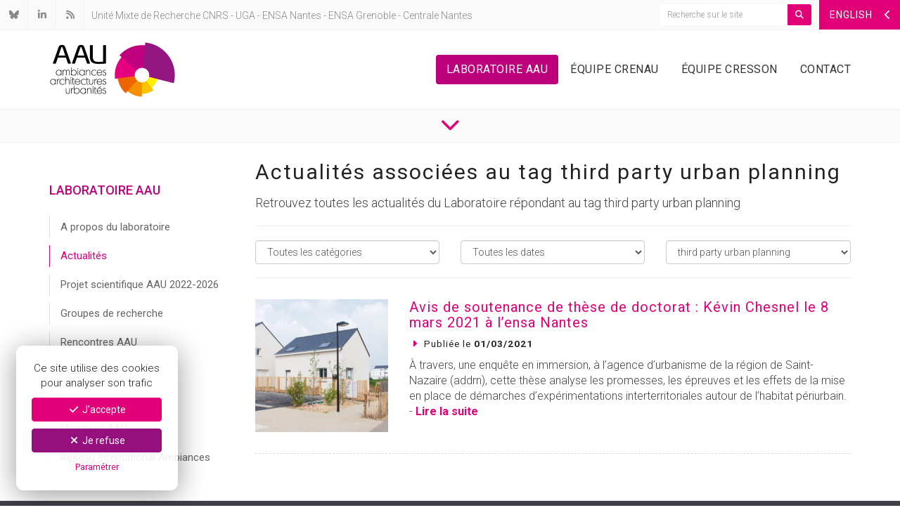

--- FILE ---
content_type: text/html; charset=UTF-8
request_url: https://aau.archi.fr/actualites/tags/third-party-urban-planning/
body_size: 23087
content:
<!DOCTYPE html>
<html lang="fr">
	<head>
		<link rel="dns-prefetch" href="//fonts.googleapis.com" />
		<link rel="preconnect" href="//fonts.googleapis.com" />
		<meta charset="UTF-8">
					<meta name="robots" content="index, follow" />
				<meta name='viewport' content='width=device-width, initial-scale=1, maximum-scale=1, user-scalable=no'>
		<meta http-equiv="Content-Type" content="text/html; charset=utf-8" />
		<meta name="language" content="fr" />

		<link rel="canonical" href="https://aau.archi.fr/actualites/3684-soutenance-de-these-de-kevin-chesnel-le-8-mars-2021-a-lensa-nantes/" />

		
					<meta name="title" content="Actualités taguées third party urban planning | Laboratoire AAU" />
			<title>Actualités taguées third party urban planning | Laboratoire AAU</title>
			<meta property="og:title"content="Actualités taguées third party urban planning | Laboratoire AAU" />
		
					<meta name="description" content="Retrouvez toutes les actualités du Laboratoire répondant au tag third party urban planning" />
			<meta property="og:description" content="Retrouvez toutes les actualités du Laboratoire répondant au tag third party urban planning" />
		
		<meta property="og:site_name" content="Laboratoire AAU"/>
		<meta property="og:url" content="https://aau.archi.fr/actualites/tags/third-party-urban-planning/" />
					<meta property="og:image" content="https://aau.archi.fr/uploads/2021/03/SoutenanceTheseKevinChesnel_8mars2021_ensaNantes.jpg" />
				<meta name="twitter:card" content="summary_large_image">

		<link rel="apple-touch-icon-precomposed" sizes="57x57" href="/assets/favicons/apple-touch-icon-57x57.png" />
		<link rel="apple-touch-icon-precomposed" sizes="114x114" href="/assets/favicons/apple-touch-icon-114x114.png" />
		<link rel="apple-touch-icon-precomposed" sizes="72x72" href="/assets/favicons/apple-touch-icon-72x72.png" />
		<link rel="apple-touch-icon-precomposed" sizes="144x144" href="/assets/favicons/apple-touch-icon-144x144.png" />
		<link rel="apple-touch-icon-precomposed" sizes="60x60" href="/assets/favicons/apple-touch-icon-60x60.png" />
		<link rel="apple-touch-icon-precomposed" sizes="120x120" href="/assets/favicons/apple-touch-icon-120x120.png" />
		<link rel="apple-touch-icon-precomposed" sizes="76x76" href="/assets/favicons/apple-touch-icon-76x76.png" />
		<link rel="apple-touch-icon-precomposed" sizes="152x152" href="/assets/favicons/apple-touch-icon-152x152.png" />
		<link rel="icon" type="image/png" href="/assets/favicons/favicon-196x196.png" sizes="196x196" />
		<link rel="icon" type="image/png" href="/assets/favicons/favicon-96x96.png" sizes="96x96" />
		<link rel="icon" type="image/png" href="/assets/favicons/favicon-32x32.png" sizes="32x32" />
		<link rel="icon" type="image/png" href="/assets/favicons/favicon-16x16.png" sizes="16x16" />
		<link rel="icon" type="image/png" href="/assets/favicons/favicon-128.png" sizes="128x128" />
		<meta name="application-name" content="Ambiances Architectures Urbanités"/>
		<meta name="msapplication-TileColor" content="#FFFFFF" />
		<meta name="msapplication-TileImage" content="/assets/favicons/mstile-144x144.png" />
		<meta name="msapplication-square70x70logo" content="/assets/favicons/mstile-70x70.png" />
		<meta name="msapplication-square150x150logo" content="/assets/favicons/mstile-150x150.png" />
		<meta name="msapplication-wide310x150logo" content="/assets/favicons/mstile-310x150.png" />
		<meta name="msapplication-square310x310logo" content="/assets/favicons/mstile-310x310.png" />
 
		<link rel="stylesheet" type="text/css" href="/lib/bootstrap/dist/css/bootstrap.min.css">

		<!--[if lt IE 9]>
			<script src="/assets/js/html5shiv.js" type="text/javascript"></script>
			<script src="/assets/js/respond.min.js" type="text/javascript"></script>
		<![endif]-->

		<link rel="stylesheet" type="text/css" href="/lib/jasny-bootstrap/dist/css/jasny-bootstrap.min.css">
		<!-- <link rel="stylesheet" type="text/css" href="/assets/font-awesome/css/font-awesome.min.css" /> -->
		<link rel="stylesheet" type="text/css" href="/assets/fontawesome-pro-6.7.2/css/all.min.css" />
		<link rel='stylesheet' type='text/css' href='https://fonts.googleapis.com/css?family=Roboto:300,400,500,700,300italic,400italic,500italic,700italic'>
		<link rel="stylesheet" type="text/css" href="/lib/leaflet/dist/leaflet.css" />
		<link rel="stylesheet" type="text/css" href="/assets/mediaelementjs/mediaelementplayer.min.css" />
		<link rel="stylesheet" type="text/css" href="/lib/@fancyapps/fancybox/dist/jquery.fancybox.min.css" />
		<link rel="stylesheet" type="text/css" href="/lib/slick-carousel/slick/slick.css" />
		<link rel="stylesheet" type="text/css" href="/assets/css/slick-theme.css" />
		<link rel="stylesheet" type="text/css" href="/assets/css/toolkit.css" />
		<link rel="stylesheet" type="text/css" href="/assets/css/public.css?ver=697167a3252ef" />

		<script type="text/javascript" src="/lib/jquery/dist/jquery.min.js"></script>
		<script type="text/javascript" src="/lib/bootstrap/dist/js/bootstrap.min.js"></script>
		<script type="text/javascript" src="/assets/mediaelementjs/mediaelement-and-player.min.js"></script>
		<script type="text/javascript" src="/lib/@fancyapps/fancybox/dist/jquery.fancybox.min.js"></script>
		<script type="text/javascript" src="/assets/js/js.cookie.js"></script>
		<script type="text/javascript" src="/assets/js/cookiechoice.js"></script>
		<script type="text/javascript" src="/assets/js/jquery.mousewheel.min.js"></script>
		<script type="text/javascript" src="/lib/jasny-bootstrap/dist/js/jasny-bootstrap.min.js"></script>
		<script type="text/javascript" src="/lib/bootstrap-dropdown-hover/dist/jquery.bootstrap-dropdown-hover.min.js"></script>
		<script type="text/javascript" src="/lib/slick-carousel/slick/slick.min.js"></script>
		<script type="text/javascript" src="/assets/js/jquery.sticky.js"></script>
		<script type="text/javascript" src="/lib/leaflet/dist/leaflet.js"></script>
				<script type="text/javascript" src="/assets/js/public.js?119"></script>
	</head>
	<body>

					<script async src="https://www.googletagmanager.com/gtag/js?id=G-XHEBZ357WP"></script>
			<script type="text/javascript" id="cookiescript" data-key="G-XHEBZ357WP">
				$(document).on('ask.cookiechoice',function() { window.setTimeout(function(){$("#cookiechoice").fadeIn(125);},2000); })
				$(document).on('define.cookiechoice',function() { $("#cookiechoice").fadeOut(125); })
				$(document).one('accept.cookiechoice',function()
				{
					window.dataLayer = window.dataLayer || [];
					function gtag(){dataLayer.push(arguments);}
					gtag('js', new Date());
					gtag('config', $("#cookiescript").data('key'));
				});
			</script>
		
		
		<div id="top-bar" class="clearfix">
				<a href="#english-menu" id="english-toggle" class="pull-right" data-toggle="offcanvas" data-target="#english-menu" data-canvas="body"><span class="hidden-sm hidden-xs"> ENGLISH</span><span class="hidden-md hidden-lg"> EN</span> <i class="fa-solid fa-fw fa-chevron-left"></i></a>
		<a href="#" title="Recherche" id="mobile-search-toggle" class="pull-right visible-xs"><i class="fa-solid fa-fw fa-magnifying-glass"></i></a>
	<div class="pull-right hidden-xs">
		<div class="site-search">
			<form id="main-search" role="search" method="get" action="https://aau.archi.fr">
				<div class="input-group">
					<input type="text" class="form-control input-sm" name="s" placeholder="Recherche sur le site" value="" required />
					<span class="input-group-btn">
						<button class="btn btn-sm btn-pink" type="submit"><i class="fa fa-magnifying-glass"></i></button>
					</span>
				</div>
			</form>
		</div>
	</div>
	<div class="top-icons pull-left">
		<a href="https://bsky.app/profile/laboratoireaau.bsky.social" target="_blank" data-toggle="tooltip" data-placement="bottom" title="Bluesky"><i class="fa-brands fa-fw fa-bluesky"></i></a>
		<a href="https://www.linkedin.com/company/laboratoire-ambiances-architectures-urbanit%C3%A9s/" target="_blank" data-toggle="tooltip" data-placement="bottom" title="Linkedin"><i class="fa-brands fa-fw fa-linkedin-in"></i></a>
		<a href="https://aau.archi.fr/feed/" data-toggle="tooltip" data-placement="bottom" title="RSS"><i class="fa-solid fa-fw fa-rss"></i></a>
	</div>
	<div class="header-description pull-left hidden-xs hidden-sm">
		Unité Mixte de Recherche 
		<a href="http://www.cnrs.fr/" target="_blank">CNRS</a>
		 - <a href="https://www.univ-grenoble-alpes.fr/" target="_blank">UGA</a>
		 - <a href="http://www.nantes.archi.fr/" target="_blank">ENSA Nantes</a>
		 - <a href="http://www.grenoble.archi.fr/" target="_blank">ENSA Grenoble</a>
		 - <a href="http://www.ec-nantes.fr/" target="_blank">Centrale Nantes</a>
	</div>
	<div class="header-description pull-left visible-sm">
		UMR 
		<a href="http://www.cnrs.fr/" target="_blank">CNRS</a>
		 - <a href="https://www.univ-grenoble-alpes.fr/" target="_blank">UGA</a>
		 - <a href="http://www.nantes.archi.fr/" target="_blank">ENSA Nantes</a>
		 - <a href="http://www.grenoble.archi.fr/" target="_blank">ENSA Grenoble</a>
		 - <a href="http://www.ec-nantes.fr/" target="_blank">Centrale Nantes</a>
	</div>
	<div class="visible-xs clear">
		<form id="mobile-search" role="search" method="get" action="https://aau.archi.fr" >
			<div class="container">
				<div class="input-group">
					<input type="text" class="form-control input-sm" name="s" placeholder="Recherche sur le site" value="" required />
					<span class="input-group-btn">
						<button class="btn btn-sm btn-pink" type="submit"><i class="fa-solid fa-magnifying-glass"></i></button>
					</span>
				</div>
			</div>
		</form>
	</div>
</div>

		<div id="site-header">
			<div class="container">
				<div class="row">
					<div class="col-sm-3 col-md-3">
						<a href="#" class="pull-right visible-xs" id="mobile-nav-toggle"><i class="fa-solid fw fa-3x fa-bars"></i></a>
						<p class="bottom"><a href="https://aau.archi.fr"><img id="logo-aau" src="/assets/images/logo-aau.png" width="180" height="112" class="img-responsive inline" alt="AAU - Ambiances Architectures Urbanités" /></a></p>
					</div>

					
<nav id="nav-container" class="col-sm-9 col-md-9 hidden-xs">
	<ul id="main-nav" class="nav nav-pills">
					<li class="active"><a href="/laboratoire-aau/" class="main-link">Laboratoire AAU</a></li>
		
					<li class="dropdown">
				<a href="/crenau/" class="main-link dropdown-toggle" data-toggle="dropdown">Équipe Crenau</a>
				<ul class="dropdown-menu">
					<li><a href="/crenau/">Présentation</a></li>
											<li><a href="/crenau/membres/">Membres de l&rsquo;équipe</a></li>
											<li><a href="/crenau/projets-de-recherche/">Projets de recherche</a></li>
											<li><a href="/crenau/theses-de-doctorat/">Thèses de doctorat</a></li>
											<li><a href="/crenau/ressources-documentaires/">Ressources documentaires</a></li>
											<li><a href="/crenau/formations-a-la-recherche/">Formations à la recherche</a></li>
											<li><a href="/crenau/coraulis-centre-dobservation-en-realite-augmentee-et-lieu-dimmersion-sonore/">CORAULIS</a></li>
											<li><a href="/crenau/plateforme-uclim/">Plateforme UClim</a></li>
											<li><a href="/crenau/reseau-lumensa/">Réseau LumENSA</a></li>
											<li><a href="/crenau/videotheque/">Vidéothèque</a></li>
									</ul>
			</li>
		
					<li class="dropdown">
				<a href="/cresson/" class="main-link dropdown-toggle" data-toggle="dropdown">Équipe Cresson</a>
				<ul class="dropdown-menu">
					<li><a href="/cresson/">Présentation</a></li>
											<li><a href="/cresson/membres/">Membres de l&rsquo;équipe</a></li>
											<li><a href="/cresson/projets-de-recherche/">Projets de recherche</a></li>
											<li><a href="/cresson/theses-de-doctorat/">Thèses de doctorat</a></li>
											<li><a href="/cresson/ressources-documentaires/">Ressources documentaires</a></li>
											<li><a href="/cresson/formations-a-la-recherche/">Formations à la recherche</a></li>
											<li><a href="/cresson/chaire-digital-rdl/">Chaire Digital RDL</a></li>
											<li><a href="/cresson/cressound-2025/">Cressound 2025</a></li>
									</ul>
			</li>
		
		<li class=""><a href="/contact/" class="main-link">Contact</a></li>
	</ul>
</nav>
<div class="visible-xs">
	<div id="mobile-nav-container">
		<ul>
			<li class="active"><a href="/laboratoire-aau/">Laboratoire AAU</a></li>
			<li ><a href="/crenau/">Équipe Crenau</a></li>
			<li ><a href="/cresson/">Équipe Cresson</a></li>
			<li ><a href="/contact/">Contact</a></li>
		</ul>
	</div>
</div>

				</div>
			</div>
		</div>

		
		<div id="page-scroll">
			<p class="bottom text-center">
				<a href="#post-header" class="scroll_to color-pink"><i class="fa-solid fa-2x fa-chevron-down"></i></a>
			</p>
		</div>

		<section id="news-list" class="post">
			<div class="container">
				<div class="row">
					<div class="col-md-3">
						<nav id="sub-nav-vertical" class="clearfix">
								<p class="subnav-section">Laboratoire AAU</p>
			<ul>
				<li><a href="/laboratoire-aau/">A propos du laboratoire</a></li>
									<li class="active"><a href="/laboratoire-aau/actualites/">Actualités</a></li>
									<li class=""><a href="/laboratoire-aau/projet-scientifique-aau-2022-2026/">Projet scientifique AAU 2022-2026</a></li>
									<li class=""><a href="/laboratoire-aau/groupes-de-recherche/">Groupes de recherche</a></li>
									<li class=""><a href="/laboratoire-aau/rencontres-aau/">Rencontres AAU</a></li>
									<li class=""><a href="/laboratoire-aau/publications/">Publications</a></li>
									<li class=""><a href="/laboratoire-aau/science-ouverte/">Science ouverte</a></li>
									<li class=""><a href="/laboratoire-aau/membresaau/">Membres AAU</a></li>
									<li class=""><a href="/laboratoire-aau/1110-2/">Réseau International Ambiances</a></li>
							</ul>
			</nav>
					</div>
					<div class="col-md-9">

						<header id="post-header">
															<h1>Actualités associées au tag third party urban planning</h1>
														<p class="lead bottom">Retrouvez toutes les actualités du Laboratoire répondant au tag third party urban planning</p>
						</header>

						<hr class="bottom" />

						<div id="news-filter">
	<div class="row">
		<div class="col-sm-4">
						<div class="form-group">
				<select class="form-control" onchange="document.location.href=this.options[this.selectedIndex].value;">
					<option value="/laboratoire-aau/actualites/">Toutes les catégories</option>
																		<option value="https://aau.archi.fr/actualites/categorie/aau/">AAU</option>
																								<option value="https://aau.archi.fr/actualites/categorie/crenau/">CRENAU</option>
																								<option value="https://aau.archi.fr/actualites/categorie/cresson/">CRESSON</option>
															</select>
			</div>
		</div>
		<div class="col-sm-4">
			<div class="form-group">
				<select class="form-control" onchange="document.location.href=this.options[this.selectedIndex].value;">
					<option value="/laboratoire-aau/actualites/">Toutes les dates</option>
											<option value='https://aau.archi.fr/actualites/date/2026/01/'> janvier 2026 </option>
	<option value='https://aau.archi.fr/actualites/date/2025/12/'> décembre 2025 </option>
	<option value='https://aau.archi.fr/actualites/date/2025/11/'> novembre 2025 </option>
	<option value='https://aau.archi.fr/actualites/date/2025/10/'> octobre 2025 </option>
	<option value='https://aau.archi.fr/actualites/date/2025/09/'> septembre 2025 </option>
	<option value='https://aau.archi.fr/actualites/date/2025/07/'> juillet 2025 </option>
	<option value='https://aau.archi.fr/actualites/date/2025/06/'> juin 2025 </option>
	<option value='https://aau.archi.fr/actualites/date/2025/05/'> mai 2025 </option>
	<option value='https://aau.archi.fr/actualites/date/2025/04/'> avril 2025 </option>
	<option value='https://aau.archi.fr/actualites/date/2025/03/'> mars 2025 </option>
	<option value='https://aau.archi.fr/actualites/date/2025/02/'> février 2025 </option>
	<option value='https://aau.archi.fr/actualites/date/2025/01/'> janvier 2025 </option>
	<option value='https://aau.archi.fr/actualites/date/2024/12/'> décembre 2024 </option>
	<option value='https://aau.archi.fr/actualites/date/2024/11/'> novembre 2024 </option>
	<option value='https://aau.archi.fr/actualites/date/2024/10/'> octobre 2024 </option>
	<option value='https://aau.archi.fr/actualites/date/2024/09/'> septembre 2024 </option>
	<option value='https://aau.archi.fr/actualites/date/2024/06/'> juin 2024 </option>
	<option value='https://aau.archi.fr/actualites/date/2024/05/'> mai 2024 </option>
	<option value='https://aau.archi.fr/actualites/date/2024/04/'> avril 2024 </option>
	<option value='https://aau.archi.fr/actualites/date/2024/03/'> mars 2024 </option>
	<option value='https://aau.archi.fr/actualites/date/2024/02/'> février 2024 </option>
	<option value='https://aau.archi.fr/actualites/date/2024/01/'> janvier 2024 </option>
	<option value='https://aau.archi.fr/actualites/date/2023/12/'> décembre 2023 </option>
	<option value='https://aau.archi.fr/actualites/date/2023/11/'> novembre 2023 </option>
	<option value='https://aau.archi.fr/actualites/date/2023/10/'> octobre 2023 </option>
	<option value='https://aau.archi.fr/actualites/date/2023/09/'> septembre 2023 </option>
	<option value='https://aau.archi.fr/actualites/date/2023/07/'> juillet 2023 </option>
	<option value='https://aau.archi.fr/actualites/date/2023/06/'> juin 2023 </option>
	<option value='https://aau.archi.fr/actualites/date/2023/05/'> mai 2023 </option>
	<option value='https://aau.archi.fr/actualites/date/2023/04/'> avril 2023 </option>
	<option value='https://aau.archi.fr/actualites/date/2023/03/'> mars 2023 </option>
	<option value='https://aau.archi.fr/actualites/date/2023/02/'> février 2023 </option>
	<option value='https://aau.archi.fr/actualites/date/2023/01/'> janvier 2023 </option>
	<option value='https://aau.archi.fr/actualites/date/2022/12/'> décembre 2022 </option>
	<option value='https://aau.archi.fr/actualites/date/2022/11/'> novembre 2022 </option>
	<option value='https://aau.archi.fr/actualites/date/2022/10/'> octobre 2022 </option>
	<option value='https://aau.archi.fr/actualites/date/2022/09/'> septembre 2022 </option>
	<option value='https://aau.archi.fr/actualites/date/2022/08/'> août 2022 </option>
	<option value='https://aau.archi.fr/actualites/date/2022/07/'> juillet 2022 </option>
	<option value='https://aau.archi.fr/actualites/date/2022/06/'> juin 2022 </option>
	<option value='https://aau.archi.fr/actualites/date/2022/05/'> mai 2022 </option>
	<option value='https://aau.archi.fr/actualites/date/2022/04/'> avril 2022 </option>
	<option value='https://aau.archi.fr/actualites/date/2022/03/'> mars 2022 </option>
	<option value='https://aau.archi.fr/actualites/date/2022/02/'> février 2022 </option>
	<option value='https://aau.archi.fr/actualites/date/2022/01/'> janvier 2022 </option>
	<option value='https://aau.archi.fr/actualites/date/2021/12/'> décembre 2021 </option>
	<option value='https://aau.archi.fr/actualites/date/2021/11/'> novembre 2021 </option>
	<option value='https://aau.archi.fr/actualites/date/2021/10/'> octobre 2021 </option>
	<option value='https://aau.archi.fr/actualites/date/2021/09/'> septembre 2021 </option>
	<option value='https://aau.archi.fr/actualites/date/2021/08/'> août 2021 </option>
	<option value='https://aau.archi.fr/actualites/date/2021/07/'> juillet 2021 </option>
	<option value='https://aau.archi.fr/actualites/date/2021/06/'> juin 2021 </option>
	<option value='https://aau.archi.fr/actualites/date/2021/05/'> mai 2021 </option>
	<option value='https://aau.archi.fr/actualites/date/2021/04/'> avril 2021 </option>
	<option value='https://aau.archi.fr/actualites/date/2021/03/'> mars 2021 </option>
	<option value='https://aau.archi.fr/actualites/date/2021/02/'> février 2021 </option>
	<option value='https://aau.archi.fr/actualites/date/2021/01/'> janvier 2021 </option>
	<option value='https://aau.archi.fr/actualites/date/2020/12/'> décembre 2020 </option>
	<option value='https://aau.archi.fr/actualites/date/2020/11/'> novembre 2020 </option>
	<option value='https://aau.archi.fr/actualites/date/2020/10/'> octobre 2020 </option>
	<option value='https://aau.archi.fr/actualites/date/2020/09/'> septembre 2020 </option>
	<option value='https://aau.archi.fr/actualites/date/2020/07/'> juillet 2020 </option>
	<option value='https://aau.archi.fr/actualites/date/2020/06/'> juin 2020 </option>
	<option value='https://aau.archi.fr/actualites/date/2020/05/'> mai 2020 </option>
	<option value='https://aau.archi.fr/actualites/date/2020/04/'> avril 2020 </option>
	<option value='https://aau.archi.fr/actualites/date/2020/03/'> mars 2020 </option>
	<option value='https://aau.archi.fr/actualites/date/2020/02/'> février 2020 </option>
	<option value='https://aau.archi.fr/actualites/date/2020/01/'> janvier 2020 </option>
	<option value='https://aau.archi.fr/actualites/date/2019/12/'> décembre 2019 </option>
	<option value='https://aau.archi.fr/actualites/date/2019/11/'> novembre 2019 </option>
	<option value='https://aau.archi.fr/actualites/date/2019/10/'> octobre 2019 </option>
	<option value='https://aau.archi.fr/actualites/date/2019/09/'> septembre 2019 </option>
	<option value='https://aau.archi.fr/actualites/date/2019/08/'> août 2019 </option>
	<option value='https://aau.archi.fr/actualites/date/2019/07/'> juillet 2019 </option>
	<option value='https://aau.archi.fr/actualites/date/2019/06/'> juin 2019 </option>
	<option value='https://aau.archi.fr/actualites/date/2019/05/'> mai 2019 </option>
	<option value='https://aau.archi.fr/actualites/date/2019/04/'> avril 2019 </option>
	<option value='https://aau.archi.fr/actualites/date/2019/03/'> mars 2019 </option>
	<option value='https://aau.archi.fr/actualites/date/2019/02/'> février 2019 </option>
	<option value='https://aau.archi.fr/actualites/date/2019/01/'> janvier 2019 </option>
	<option value='https://aau.archi.fr/actualites/date/2018/12/'> décembre 2018 </option>
	<option value='https://aau.archi.fr/actualites/date/2018/11/'> novembre 2018 </option>
	<option value='https://aau.archi.fr/actualites/date/2018/10/'> octobre 2018 </option>
	<option value='https://aau.archi.fr/actualites/date/2018/09/'> septembre 2018 </option>
	<option value='https://aau.archi.fr/actualites/date/2018/07/'> juillet 2018 </option>
	<option value='https://aau.archi.fr/actualites/date/2018/06/'> juin 2018 </option>
	<option value='https://aau.archi.fr/actualites/date/2018/05/'> mai 2018 </option>
	<option value='https://aau.archi.fr/actualites/date/2017/12/'> décembre 2017 </option>
	<option value='https://aau.archi.fr/actualites/date/2017/11/'> novembre 2017 </option>
	<option value='https://aau.archi.fr/actualites/date/2017/10/'> octobre 2017 </option>
	<option value='https://aau.archi.fr/actualites/date/2017/09/'> septembre 2017 </option>
	<option value='https://aau.archi.fr/actualites/date/2017/08/'> août 2017 </option>
	<option value='https://aau.archi.fr/actualites/date/2017/07/'> juillet 2017 </option>
	<option value='https://aau.archi.fr/actualites/date/2017/06/'> juin 2017 </option>
	<option value='https://aau.archi.fr/actualites/date/2017/03/'> mars 2017 </option>
	<option value='https://aau.archi.fr/actualites/date/2017/02/'> février 2017 </option>
	<option value='https://aau.archi.fr/actualites/date/2017/01/'> janvier 2017 </option>
	<option value='https://aau.archi.fr/actualites/date/2016/12/'> décembre 2016 </option>
	<option value='https://aau.archi.fr/actualites/date/2016/10/'> octobre 2016 </option>
	<option value='https://aau.archi.fr/actualites/date/2016/09/'> septembre 2016 </option>
	<option value='https://aau.archi.fr/actualites/date/2016/07/'> juillet 2016 </option>
	<option value='https://aau.archi.fr/actualites/date/2016/06/'> juin 2016 </option>
	<option value='https://aau.archi.fr/actualites/date/2016/05/'> mai 2016 </option>
	<option value='https://aau.archi.fr/actualites/date/2016/04/'> avril 2016 </option>
				</select>
			</div>
		</div>
		<div class="col-sm-4">
						<div class="form-group">
				<select class="form-control" onchange="document.location.href=this.options[this.selectedIndex].value;">
					<option value="/laboratoire-aau/actualites/">Tous les tag</option>
																		<option  value="https://aau.archi.fr/actualites/tags/inhabitabilite/">(In)habitabilité</option>
																								<option  value="https://aau.archi.fr/actualites/tags/regenerer/">(Ré)gé(né)rer</option>
																								<option  value="https://aau.archi.fr/actualites/tags/2d-gis/">2D GIS</option>
																								<option  value="https://aau.archi.fr/actualites/tags/3d-models/">3D Models</option>
																								<option  value="https://aau.archi.fr/actualites/tags/80-prime-cnrs/">80 PRIME CNRS</option>
																								<option  value="https://aau.archi.fr/actualites/tags/80prime/">80PRIME</option>
																								<option  value="https://aau.archi.fr/actualites/tags/a-360-narrative-grammar/">a 360° narrative grammar</option>
																								<option  value="https://aau.archi.fr/actualites/tags/aag/">AAG</option>
																								<option  value="https://aau.archi.fr/actualites/tags/aag-2019/">AAG 2019</option>
																								<option  value="https://aau.archi.fr/actualites/tags/aau-crenau/">AAU-CRENAU</option>
																								<option  value="https://aau.archi.fr/actualites/tags/aau-cresson/">AAU-CRESSON</option>
																								<option  value="https://aau.archi.fr/actualites/tags/accessible/">accessible</option>
																								<option  value="https://aau.archi.fr/actualites/tags/acoustique/">acoustique</option>
																								<option  value="https://aau.archi.fr/actualites/tags/actes/">actes</option>
																								<option  value="https://aau.archi.fr/actualites/tags/acteurs/">Acteurs</option>
																								<option  value="https://aau.archi.fr/actualites/tags/action-collective/">Action collective</option>
																								<option  value="https://aau.archi.fr/actualites/tags/action-de-diffusion/">Action de diffusion</option>
																								<option  value="https://aau.archi.fr/actualites/tags/action-politique/">Action politique</option>
																								<option  value="https://aau.archi.fr/actualites/tags/action-publique-locale/">Action publique locale</option>
																								<option  value="https://aau.archi.fr/actualites/tags/adaptabilite/">adaptabilité</option>
																								<option  value="https://aau.archi.fr/actualites/tags/adaptation/">adaptation</option>
																								<option  value="https://aau.archi.fr/actualites/tags/adaptations-habitantes/">adaptations habitantes</option>
																								<option  value="https://aau.archi.fr/actualites/tags/ademe/">ADEME</option>
																								<option  value="https://aau.archi.fr/actualites/tags/aedification/">Aedification</option>
																								<option  value="https://aau.archi.fr/actualites/tags/aesthetic-experience/">Aesthetic experience</option>
																								<option  value="https://aau.archi.fr/actualites/tags/afrique/">Afrique</option>
																								<option  value="https://aau.archi.fr/actualites/tags/agglomeration/">Agglomeration</option>
																								<option  value="https://aau.archi.fr/actualites/tags/agglomerations/">agglomérations</option>
																								<option  value="https://aau.archi.fr/actualites/tags/ai/">AI</option>
																								<option  value="https://aau.archi.fr/actualites/tags/aide-a-la-conception/">Aide à la conception</option>
																								<option  value="https://aau.archi.fr/actualites/tags/aide-alimentaire/">aide alimentaire</option>
																								<option  value="https://aau.archi.fr/actualites/tags/air/">Air</option>
																								<option  value="https://aau.archi.fr/actualites/tags/air-ambiant/">air ambiant</option>
																								<option  value="https://aau.archi.fr/actualites/tags/alloaesthesia/">Alloæsthesia</option>
																								<option  value="https://aau.archi.fr/actualites/tags/alter-patrimonialisation/">Alter-patrimonialisation</option>
																								<option  value="https://aau.archi.fr/actualites/tags/ambassadair/">Ambassad’air</option>
																								<option  value="https://aau.archi.fr/actualites/tags/ambiance-nocturne/">ambiance nocturne</option>
																								<option  value="https://aau.archi.fr/actualites/tags/ambiances/">Ambiances</option>
																								<option  value="https://aau.archi.fr/actualites/tags/ambiances-architecturales/">ambiances architecturales</option>
																								<option  value="https://aau.archi.fr/actualites/tags/ambiances-architecturales-et-urbaines/">Ambiances architecturales et urbaines</option>
																								<option  value="https://aau.archi.fr/actualites/tags/ambiances-architecturales-lumineuses/">Ambiances architecturales lumineuses</option>
																								<option  value="https://aau.archi.fr/actualites/tags/ambiances-lumineuses/">Ambiances lumineuses</option>
																								<option  value="https://aau.archi.fr/actualites/tags/ambiances-lumineuses-nocturnes/">ambiances lumineuses nocturnes</option>
																								<option  value="https://aau.archi.fr/actualites/tags/ambiances-lumineuses-remarquables/">ambiances lumineuses remarquables</option>
																								<option  value="https://aau.archi.fr/actualites/tags/ambiances-nocturnes/">ambiances nocturnes</option>
																								<option  value="https://aau.archi.fr/actualites/tags/ambiances-numeriques/">ambiances numériques</option>
																								<option  value="https://aau.archi.fr/actualites/tags/ambiances-sonores/">ambiances sonores</option>
																								<option  value="https://aau.archi.fr/actualites/tags/ambiances-urbaines/">ambiances urbaines</option>
																								<option  value="https://aau.archi.fr/actualites/tags/amenagement/">aménagement</option>
																								<option  value="https://aau.archi.fr/actualites/tags/amenagement-urbain/">aménagement urbain</option>
																								<option  value="https://aau.archi.fr/actualites/tags/amenagements-architecturaux/">aménagements architecturaux</option>
																								<option  value="https://aau.archi.fr/actualites/tags/ami-culture-pro/">AMI Culture Pro</option>
																								<option  value="https://aau.archi.fr/actualites/tags/analyse-des-formes-urbaines/">Analyse des formes urbaines</option>
																								<option  value="https://aau.archi.fr/actualites/tags/analyse-morphologique/">analyse morphologique</option>
																								<option  value="https://aau.archi.fr/actualites/tags/analyse-spatiale/">Analyse spatiale</option>
																								<option  value="https://aau.archi.fr/actualites/tags/analyse-visuelle/">analyse visuelle</option>
																								<option  value="https://aau.archi.fr/actualites/tags/analytique-immersive/">analytique immersive</option>
																								<option  value="https://aau.archi.fr/actualites/tags/andre-borderie/">André Borderie</option>
																								<option  value="https://aau.archi.fr/actualites/tags/animal/">animal</option>
																								<option  value="https://aau.archi.fr/actualites/tags/animations-3d/">Animations 3D</option>
																								<option  value="https://aau.archi.fr/actualites/tags/anisotropy/">Anisotropy</option>
																								<option  value="https://aau.archi.fr/actualites/tags/anr/">ANR</option>
																								<option  value="https://aau.archi.fr/actualites/tags/anr-percilum/">ANR PERCILUM</option>
																								<option  value="https://aau.archi.fr/actualites/tags/anses/">ANSES</option>
																								<option  value="https://aau.archi.fr/actualites/tags/anthropocene/">Anthropocène</option>
																								<option  value="https://aau.archi.fr/actualites/tags/antropologic/">Antropologic</option>
																								<option  value="https://aau.archi.fr/actualites/tags/appel-a-projets/">Appel à projets</option>
																								<option  value="https://aau.archi.fr/actualites/tags/apprentissage-immersif/">apprentissage immersif</option>
																								<option  value="https://aau.archi.fr/actualites/tags/approches/">approches</option>
																								<option  value="https://aau.archi.fr/actualites/tags/approches-fictionnelles/">approches fictionnelles</option>
																								<option  value="https://aau.archi.fr/actualites/tags/approches-immersives/">approches immersives</option>
																								<option  value="https://aau.archi.fr/actualites/tags/approches-pluridisciplinaires/">approches pluridisciplinaires</option>
																								<option  value="https://aau.archi.fr/actualites/tags/approches-sensibles/">Approches sensibles</option>
																								<option  value="https://aau.archi.fr/actualites/tags/architecte/">architecte</option>
																								<option  value="https://aau.archi.fr/actualites/tags/architectes/">architectes</option>
																								<option  value="https://aau.archi.fr/actualites/tags/architectural-environmental-applications/">architectural &amp; environmental applications</option>
																								<option  value="https://aau.archi.fr/actualites/tags/architectural-and-urban-ambiances/">Architectural and Urban Ambiances</option>
																								<option  value="https://aau.archi.fr/actualites/tags/architectural-design/">Architectural design</option>
																								<option  value="https://aau.archi.fr/actualites/tags/architecture/">Architecture</option>
																								<option  value="https://aau.archi.fr/actualites/tags/architecture-bioclimatique/">architecture bioclimatique</option>
																								<option  value="https://aau.archi.fr/actualites/tags/architecture-du-xxe-siecle/">architecture du XXe siècle</option>
																								<option  value="https://aau.archi.fr/actualites/tags/architecture-remarquable/">architecture remarquable</option>
																								<option  value="https://aau.archi.fr/actualites/tags/architecture-schools/">architecture schools</option>
																								<option  value="https://aau.archi.fr/actualites/tags/architectures/">Architectures</option>
																								<option  value="https://aau.archi.fr/actualites/tags/architectures-de-serres/">architectures de serres</option>
																								<option  value="https://aau.archi.fr/actualites/tags/architectures-remarquables/">architectures remarquables</option>
																								<option  value="https://aau.archi.fr/actualites/tags/architectures-sociales-de-vacances/">architectures sociales de vacances</option>
																								<option  value="https://aau.archi.fr/actualites/tags/arpi-mangasaryan/">Arpi Mangasaryan</option>
																								<option  value="https://aau.archi.fr/actualites/tags/art/">art</option>
																								<option  value="https://aau.archi.fr/actualites/tags/art-contemporain/">art contemporain</option>
																								<option  value="https://aau.archi.fr/actualites/tags/art-driven/">art driven</option>
																								<option  value="https://aau.archi.fr/actualites/tags/arts-based-research-abr/">Arts based research (ABR)</option>
																								<option  value="https://aau.archi.fr/actualites/tags/arts-de-la-scene/">Arts de la scène</option>
																								<option  value="https://aau.archi.fr/actualites/tags/arts-decoratifs/">arts décoratifs</option>
																								<option  value="https://aau.archi.fr/actualites/tags/arts-et-sciences/">arts et sciences</option>
																								<option  value="https://aau.archi.fr/actualites/tags/atlantique/">Atlantique</option>
																								<option  value="https://aau.archi.fr/actualites/tags/atmospheres/">Atmospheres</option>
																								<option  value="https://aau.archi.fr/actualites/tags/attachements/">Attachements</option>
																								<option  value="https://aau.archi.fr/actualites/tags/attractivite/">Attractivité</option>
																								<option  value="https://aau.archi.fr/actualites/tags/augmented-reality/">Augmented Reality</option>
																								<option  value="https://aau.archi.fr/actualites/tags/auran/">AURAN</option>
																								<option  value="https://aau.archi.fr/actualites/tags/autisme/">autisme</option>
																								<option  value="https://aau.archi.fr/actualites/tags/autonomie/">autonomie</option>
																								<option  value="https://aau.archi.fr/actualites/tags/autoproduction-consommation/">autoproduction/consommation</option>
																								<option  value="https://aau.archi.fr/actualites/tags/avatar/">Avatar</option>
																								<option  value="https://aau.archi.fr/actualites/tags/avatar-embodiment/">Avatar Embodiment</option>
																								<option  value="https://aau.archi.fr/actualites/tags/avatars/">avatars</option>
																								<option  value="https://aau.archi.fr/actualites/tags/ball-theater/">Ball Theater</option>
																								<option  value="https://aau.archi.fr/actualites/tags/bateau-ivre/">Bateau Ivre</option>
																								<option  value="https://aau.archi.fr/actualites/tags/batiment/">bâtiment</option>
																								<option  value="https://aau.archi.fr/actualites/tags/batiments/">bâtiments</option>
																								<option  value="https://aau.archi.fr/actualites/tags/batir/">Bâtir</option>
																								<option  value="https://aau.archi.fr/actualites/tags/benin/">Bénin</option>
																								<option  value="https://aau.archi.fr/actualites/tags/beyrouth/">Beyrouth</option>
																								<option  value="https://aau.archi.fr/actualites/tags/bien-etre/">Bien-être</option>
																								<option  value="https://aau.archi.fr/actualites/tags/biennale-dethnographie-de-lehess/">Biennale d&#039;Ethnographie de l&#039;EHESS</option>
																								<option  value="https://aau.archi.fr/actualites/tags/biennale-internationale-darchitecture/">Biennale internationale d&#039;architecture</option>
																								<option  value="https://aau.archi.fr/actualites/tags/bimahead/">Bimahead</option>
																								<option  value="https://aau.archi.fr/actualites/tags/bioclimatique-des-batiments/">bioclimatique des bâtiments</option>
																								<option  value="https://aau.archi.fr/actualites/tags/biophysique/">Biophysique</option>
																								<option  value="https://aau.archi.fr/actualites/tags/body-mask-effects/">Body Mask Effects</option>
																								<option  value="https://aau.archi.fr/actualites/tags/bois/">Bois</option>
																								<option  value="https://aau.archi.fr/actualites/tags/brazil/">Brazil</option>
																								<option  value="https://aau.archi.fr/actualites/tags/bresil/">Brésil</option>
																								<option  value="https://aau.archi.fr/actualites/tags/brest/">Brest</option>
																								<option  value="https://aau.archi.fr/actualites/tags/bruit/">Bruit</option>
																								<option  value="https://aau.archi.fr/actualites/tags/bruno-latour/">Bruno Latour</option>
																								<option  value="https://aau.archi.fr/actualites/tags/building-digital-competencies/">Building dIgital coMpetencies</option>
																								<option  value="https://aau.archi.fr/actualites/tags/built-environments/">Built environments</option>
																								<option  value="https://aau.archi.fr/actualites/tags/calcul-dindicateurs/">calcul d&#039;indicateurs</option>
																								<option  value="https://aau.archi.fr/actualites/tags/calendrier-aau/">Calendrier AAU</option>
																								<option  value="https://aau.archi.fr/actualites/tags/camera-360/">Caméra 360°</option>
																								<option  value="https://aau.archi.fr/actualites/tags/capacite-hospitaliere/">Capacité hospitalière</option>
																								<option  value="https://aau.archi.fr/actualites/tags/captation-citoyenne/">captation citoyenne</option>
																								<option  value="https://aau.archi.fr/actualites/tags/carte/">carte</option>
																								<option  value="https://aau.archi.fr/actualites/tags/cartes-de-bilans-radiatifs/">cartes de bilans radiatifs</option>
																								<option  value="https://aau.archi.fr/actualites/tags/cartographie/">cartographie</option>
																								<option  value="https://aau.archi.fr/actualites/tags/cartographie-sensible-des-villes/">cartographie sensible des villes</option>
																								<option  value="https://aau.archi.fr/actualites/tags/cartography/">Cartography</option>
																								<option  value="https://aau.archi.fr/actualites/tags/cartophonies/">Cartophonies</option>
																								<option  value="https://aau.archi.fr/actualites/tags/casque-immersif/">casque immersif</option>
																								<option  value="https://aau.archi.fr/actualites/tags/casuhalathon/">CasuHALathon</option>
																								<option  value="https://aau.archi.fr/actualites/tags/cdd-renouvelable/">CDD renouvelable</option>
																								<option  value="https://aau.archi.fr/actualites/tags/cecite/">Cécité</option>
																								<option  value="https://aau.archi.fr/actualites/tags/centrale-nantes/">Centrale Nantes</option>
																								<option  value="https://aau.archi.fr/actualites/tags/centre-culturel-international-de-cerisy/">Centre culturel international de Cerisy</option>
																								<option  value="https://aau.archi.fr/actualites/tags/cerda/">CERDA</option>
																								<option  value="https://aau.archi.fr/actualites/tags/cerisy-la-salle/">Cerisy-La-Salle</option>
																								<option  value="https://aau.archi.fr/actualites/tags/cfp/">CFP</option>
																								<option  value="https://aau.archi.fr/actualites/tags/cget/">CGET</option>
																								<option  value="https://aau.archi.fr/actualites/tags/chaire/">Chaire</option>
																								<option  value="https://aau.archi.fr/actualites/tags/changement-climatique/">changement climatique</option>
																								<option  value="https://aau.archi.fr/actualites/tags/changements-sociaux-et-urbains/">changements sociaux et urbains</option>
																								<option  value="https://aau.archi.fr/actualites/tags/charge-e-de-recherche/">Chargé.e de recherche</option>
																								<option  value="https://aau.archi.fr/actualites/tags/charlotte-laffont/">Charlotte Laffont</option>
																								<option  value="https://aau.archi.fr/actualites/tags/chicago/">Chicago</option>
																								<option  value="https://aau.archi.fr/actualites/tags/chicago-architecture-center/">Chicago Architecture Center</option>
																								<option  value="https://aau.archi.fr/actualites/tags/chinese-hand-scroll-painting/">Chinese Hand-Scroll Painting</option>
																								<option  value="https://aau.archi.fr/actualites/tags/choregraphie/">chorégraphie</option>
																								<option  value="https://aau.archi.fr/actualites/tags/cid-52/">CID 52</option>
																								<option  value="https://aau.archi.fr/actualites/tags/cifre/">CIFRE</option>
																								<option  value="https://aau.archi.fr/actualites/tags/cinema/">cinéma</option>
																								<option  value="https://aau.archi.fr/actualites/tags/circular/">circular</option>
																								<option  value="https://aau.archi.fr/actualites/tags/citadins/">Citadins</option>
																								<option  value="https://aau.archi.fr/actualites/tags/cite-dhabitation/">Cité d&#039;habitation</option>
																								<option  value="https://aau.archi.fr/actualites/tags/cite-de-larchitecture-et-du-patrimoine/">Cité de l&#039;architecture et du patrimoine</option>
																								<option  value="https://aau.archi.fr/actualites/tags/cite-rabot/">Cité Rabot</option>
																								<option  value="https://aau.archi.fr/actualites/tags/cities/">Cities</option>
																								<option  value="https://aau.archi.fr/actualites/tags/citizen-participation/">citizen participation</option>
																								<option  value="https://aau.archi.fr/actualites/tags/city-step/">CITY-STEP</option>
																								<option  value="https://aau.archi.fr/actualites/tags/civic-participation/">civic participation</option>
																								<option  value="https://aau.archi.fr/actualites/tags/climat-urbain/">climat urbain</option>
																								<option  value="https://aau.archi.fr/actualites/tags/cnn/">CNN</option>
																								<option  value="https://aau.archi.fr/actualites/tags/cnrs/">CNRS</option>
																								<option  value="https://aau.archi.fr/actualites/tags/cnrs-edition/">CNRS Edition</option>
																								<option  value="https://aau.archi.fr/actualites/tags/co-creation/">co-création</option>
																								<option  value="https://aau.archi.fr/actualites/tags/co-design/">co-design</option>
																								<option  value="https://aau.archi.fr/actualites/tags/co-tutelles/">Co-tutelles</option>
																								<option  value="https://aau.archi.fr/actualites/tags/cohabitations/">cohabitations</option>
																								<option  value="https://aau.archi.fr/actualites/tags/cohesion-sociale/">cohésion sociale</option>
																								<option  value="https://aau.archi.fr/actualites/tags/collaboration/">Collaboration</option>
																								<option  value="https://aau.archi.fr/actualites/tags/collaborative/">collaborative</option>
																								<option  value="https://aau.archi.fr/actualites/tags/collective-self-consumption/">collective self-consumption</option>
																								<option  value="https://aau.archi.fr/actualites/tags/collectivites-locales/">Collectivités locales</option>
																								<option  value="https://aau.archi.fr/actualites/tags/college-international-de-philosophie/">Collège International de Philosophie</option>
																								<option  value="https://aau.archi.fr/actualites/tags/colloque-aau/">Colloque AAU</option>
																								<option  value="https://aau.archi.fr/actualites/tags/colloque-international/">Colloque international</option>
																								<option  value="https://aau.archi.fr/actualites/tags/colloques-cerizy/">Colloques CERIZY</option>
																								<option  value="https://aau.archi.fr/actualites/tags/comfort/">Comfort</option>
																								<option  value="https://aau.archi.fr/actualites/tags/commun-partage/">commun partagé</option>
																								<option  value="https://aau.archi.fr/actualites/tags/communautes-energetiques/">Communautés énergétiques</option>
																								<option  value="https://aau.archi.fr/actualites/tags/communication/">Communication</option>
																								<option  value="https://aau.archi.fr/actualites/tags/comportement/">comportement</option>
																								<option  value="https://aau.archi.fr/actualites/tags/computational-creativity/">Computational creativity</option>
																								<option  value="https://aau.archi.fr/actualites/tags/computer-graphics/">computer graphics</option>
																								<option  value="https://aau.archi.fr/actualites/tags/computer-vision/">computer vision</option>
																								<option  value="https://aau.archi.fr/actualites/tags/conception/">Conception</option>
																								<option  value="https://aau.archi.fr/actualites/tags/conception-centree-sur-lutilisateur/">Conception centrée sur l&#039;utilisateur</option>
																								<option  value="https://aau.archi.fr/actualites/tags/conception-lumiere/">conception lumière</option>
																								<option  value="https://aau.archi.fr/actualites/tags/conception-parasismique/">Conception parasismique</option>
																								<option  value="https://aau.archi.fr/actualites/tags/conception-spatiolfactive/">conception spatiolfactive</option>
																								<option  value="https://aau.archi.fr/actualites/tags/concertation/">concertation</option>
																								<option  value="https://aau.archi.fr/actualites/tags/concevoir-la-ville/">concevoir la ville</option>
																								<option  value="https://aau.archi.fr/actualites/tags/concordia-university/">Concordia University</option>
																								<option  value="https://aau.archi.fr/actualites/tags/concours-chercheurs-cnrs/">Concours Chercheurs CNRS</option>
																								<option  value="https://aau.archi.fr/actualites/tags/concours-cnrs-2025/">Concours CNRS 2025</option>
																								<option  value="https://aau.archi.fr/actualites/tags/concours-cr-cnrs/">Concours CR CNRS</option>
																								<option  value="https://aau.archi.fr/actualites/tags/concours-externes-cnrs/">Concours externes CNRS</option>
																								<option  value="https://aau.archi.fr/actualites/tags/condition-periurbaine/">condition périurbaine</option>
																								<option  value="https://aau.archi.fr/actualites/tags/conference/">Conférence</option>
																								<option  value="https://aau.archi.fr/actualites/tags/conference-publique/">conférence publique</option>
																								<option  value="https://aau.archi.fr/actualites/tags/conferences/">Conférences</option>
																								<option  value="https://aau.archi.fr/actualites/tags/confinement/">Confinement</option>
																								<option  value="https://aau.archi.fr/actualites/tags/confort/">Confort</option>
																								<option  value="https://aau.archi.fr/actualites/tags/confort-thermique/">confort thermique</option>
																								<option  value="https://aau.archi.fr/actualites/tags/congres/">congrès</option>
																								<option  value="https://aau.archi.fr/actualites/tags/congress-on-ambiances/">Congress on Ambiances</option>
																								<option  value="https://aau.archi.fr/actualites/tags/consortium-3d-shs/">Consortium 3D-SHS</option>
																								<option  value="https://aau.archi.fr/actualites/tags/construction/">Construction</option>
																								<option  value="https://aau.archi.fr/actualites/tags/construire/">Construire</option>
																								<option  value="https://aau.archi.fr/actualites/tags/consultants/">Consultants</option>
																								<option  value="https://aau.archi.fr/actualites/tags/continent/">continent</option>
																								<option  value="https://aau.archi.fr/actualites/tags/contrat-doctoral/">Contrat doctoral</option>
																								<option  value="https://aau.archi.fr/actualites/tags/convention-industrielle-de-formation-par-la-recherche/">Convention industrielle de formation par la recherche</option>
																								<option  value="https://aau.archi.fr/actualites/tags/coolscapes/">COOLSCAPES</option>
																								<option  value="https://aau.archi.fr/actualites/tags/coproprietes/">copropriétés</option>
																								<option  value="https://aau.archi.fr/actualites/tags/coraulis/">CORAULIS</option>
																								<option  value="https://aau.archi.fr/actualites/tags/corps-sensibles/">Corps sensibles</option>
																								<option  value="https://aau.archi.fr/actualites/tags/couches-de-donnees/">couches de données</option>
																								<option  value="https://aau.archi.fr/actualites/tags/cours-decoles/">cours d’écoles</option>
																								<option  value="https://aau.archi.fr/actualites/tags/covid19/">Covid19</option>
																								<option  value="https://aau.archi.fr/actualites/tags/creative-city/">Creative city</option>
																								<option  value="https://aau.archi.fr/actualites/tags/creativite/">Créativité</option>
																								<option  value="https://aau.archi.fr/actualites/tags/crenau/">CRENAU</option>
																								<option  value="https://aau.archi.fr/actualites/tags/cresson/">CRESSON</option>
																								<option  value="https://aau.archi.fr/actualites/tags/crise/">Crise</option>
																								<option  value="https://aau.archi.fr/actualites/tags/critique/">critique</option>
																								<option  value="https://aau.archi.fr/actualites/tags/critique-du-confort/">critique du confort</option>
																								<option  value="https://aau.archi.fr/actualites/tags/cstb/">CSTB</option>
																								<option  value="https://aau.archi.fr/actualites/tags/cultural-scenes/">Cultural scenes</option>
																								<option  value="https://aau.archi.fr/actualites/tags/culture/">Culture</option>
																								<option  value="https://aau.archi.fr/actualites/tags/culture-scientifique/">Culture scientifique</option>
																								<option  value="https://aau.archi.fr/actualites/tags/cvt-athena/">CVT Athéna</option>
																								<option  value="https://aau.archi.fr/actualites/tags/daily-life/">Daily life</option>
																								<option  value="https://aau.archi.fr/actualites/tags/dakar/">Dakar</option>
																								<option  value="https://aau.archi.fr/actualites/tags/data/">data</option>
																								<option  value="https://aau.archi.fr/actualites/tags/david-howes/">David Howes</option>
																								<option  value="https://aau.archi.fr/actualites/tags/dea/">DEA</option>
																								<option  value="https://aau.archi.fr/actualites/tags/decibel-dor/">Decibel d&#039;or</option>
																								<option  value="https://aau.archi.fr/actualites/tags/decibels-dor/">Décibels d&#039;or</option>
																								<option  value="https://aau.archi.fr/actualites/tags/deep-learning/">deep learning</option>
																								<option  value="https://aau.archi.fr/actualites/tags/defence-thesis/">Defence thesis</option>
																								<option  value="https://aau.archi.fr/actualites/tags/defis-climatiques/">Défis climatiques</option>
																								<option  value="https://aau.archi.fr/actualites/tags/demain/">demain</option>
																								<option  value="https://aau.archi.fr/actualites/tags/democratic-engagement-civic-participation/">Democratic engagement civic participation</option>
																								<option  value="https://aau.archi.fr/actualites/tags/dense-urban-form/">Dense urban form</option>
																								<option  value="https://aau.archi.fr/actualites/tags/densification/">Densification</option>
																								<option  value="https://aau.archi.fr/actualites/tags/densite/">densité</option>
																								<option  value="https://aau.archi.fr/actualites/tags/depaysement-en-ville/">dépaysement en ville</option>
																								<option  value="https://aau.archi.fr/actualites/tags/deplacement/">Déplacement</option>
																								<option  value="https://aau.archi.fr/actualites/tags/design/">Design</option>
																								<option  value="https://aau.archi.fr/actualites/tags/design-cognition/">Design cognition</option>
																								<option  value="https://aau.archi.fr/actualites/tags/design-neurocognition/">Design neurocognition</option>
																								<option  value="https://aau.archi.fr/actualites/tags/design-physiology/">Design physiology</option>
																								<option  value="https://aau.archi.fr/actualites/tags/design-research/">Design research</option>
																								<option  value="https://aau.archi.fr/actualites/tags/design-anthropology/">design-anthropology</option>
																								<option  value="https://aau.archi.fr/actualites/tags/desimpermeabilisation/">désimperméabilisation</option>
																								<option  value="https://aau.archi.fr/actualites/tags/desiville/">DésiVille</option>
																								<option  value="https://aau.archi.fr/actualites/tags/dessin/">dessin</option>
																								<option  value="https://aau.archi.fr/actualites/tags/developpement-urbain-durable/">développement urbain durable</option>
																								<option  value="https://aau.archi.fr/actualites/tags/devenirs/">devenirs</option>
																								<option  value="https://aau.archi.fr/actualites/tags/diagpart/">DIAGPART</option>
																								<option  value="https://aau.archi.fr/actualites/tags/diegetic/">Diegetic</option>
																								<option  value="https://aau.archi.fr/actualites/tags/digital/">Digital</option>
																								<option  value="https://aau.archi.fr/actualites/tags/digital-media/">digital media</option>
																								<option  value="https://aau.archi.fr/actualites/tags/digital-rdl/">Digital RDL</option>
																								<option  value="https://aau.archi.fr/actualites/tags/digital-tools/">Digital tools</option>
																								<option  value="https://aau.archi.fr/actualites/tags/dimension-sensible/">Dimension sensible</option>
																								<option  value="https://aau.archi.fr/actualites/tags/dimension-sonore/">dimension sonore</option>
																								<option  value="https://aau.archi.fr/actualites/tags/dimension-tactile/">dimension tactile</option>
																								<option  value="https://aau.archi.fr/actualites/tags/dispositifs-participatifs/">dispositifs participatifs</option>
																								<option  value="https://aau.archi.fr/actualites/tags/dispositions/">dispositions</option>
																								<option  value="https://aau.archi.fr/actualites/tags/distance/">Distance</option>
																								<option  value="https://aau.archi.fr/actualites/tags/diversity/">diversity</option>
																								<option  value="https://aau.archi.fr/actualites/tags/dmp/">DMP</option>
																								<option  value="https://aau.archi.fr/actualites/tags/doctorants/">doctorants</option>
																								<option  value="https://aau.archi.fr/actualites/tags/documentation/">Documentation</option>
																								<option  value="https://aau.archi.fr/actualites/tags/doi/">DOI</option>
																								<option  value="https://aau.archi.fr/actualites/tags/donnees/">Données</option>
																								<option  value="https://aau.archi.fr/actualites/tags/donnees-de-recherche/">Données de recherche</option>
																								<option  value="https://aau.archi.fr/actualites/tags/donnees-quantitatives-et-qualitatives/">données quantitatives et qualitatives</option>
																								<option  value="https://aau.archi.fr/actualites/tags/donnees-spatiales/">données spatiales</option>
																								<option  value="https://aau.archi.fr/actualites/tags/donnees-spatio-temporelles/">données spatio-temporelles</option>
																								<option  value="https://aau.archi.fr/actualites/tags/donnees-territoriales/">Données territoriales</option>
																								<option  value="https://aau.archi.fr/actualites/tags/donnees-urbaines/">données urbaines</option>
																								<option  value="https://aau.archi.fr/actualites/tags/dsaa-lycee-livet/">DSAA lycée Livet</option>
																								<option  value="https://aau.archi.fr/actualites/tags/eau/">Eau</option>
																								<option  value="https://aau.archi.fr/actualites/tags/echecs-architecturaux/">Echecs architecturaux</option>
																								<option  value="https://aau.archi.fr/actualites/tags/echelles-et-interdependances/">échelles et interdépendances</option>
																								<option  value="https://aau.archi.fr/actualites/tags/echolocalisation/">Echolocalisation</option>
																								<option  value="https://aau.archi.fr/actualites/tags/eclairage-public/">Eclairage public</option>
																								<option  value="https://aau.archi.fr/actualites/tags/eclairage-urbain/">éclairage urbain</option>
																								<option  value="https://aau.archi.fr/actualites/tags/eco-sesa/">ECO-SESA</option>
																								<option  value="https://aau.archi.fr/actualites/tags/ecole-centrale-de-nantes/">ECOLE CENTRALE DE NANTES</option>
																								<option  value="https://aau.archi.fr/actualites/tags/ecole-darchitecture/">ecole d&#039;architecture</option>
																								<option  value="https://aau.archi.fr/actualites/tags/ecole-dete/">Ecole d&#039;été</option>
																								<option  value="https://aau.archi.fr/actualites/tags/ecole-dhiver-sur-le-son/">Ecole d&#039;hiver sur le son</option>
																								<option  value="https://aau.archi.fr/actualites/tags/ecole-urbaine-de-lyon/">Ecole urbaine de Lyon</option>
																								<option  value="https://aau.archi.fr/actualites/tags/ecoles-d-architecture-et-durbanisme/">ecoles d architecture et d&#039;urbanisme</option>
																								<option  value="https://aau.archi.fr/actualites/tags/ecological-transition/">Ecological transition</option>
																								<option  value="https://aau.archi.fr/actualites/tags/ecologie/">Ecologie</option>
																								<option  value="https://aau.archi.fr/actualites/tags/ecologie-humaine/">Ecologie humaine</option>
																								<option  value="https://aau.archi.fr/actualites/tags/ecologiser/">Ecologiser</option>
																								<option  value="https://aau.archi.fr/actualites/tags/ecoulement-du-vent/">écoulement du vent</option>
																								<option  value="https://aau.archi.fr/actualites/tags/ecoute/">Ecoute</option>
																								<option  value="https://aau.archi.fr/actualites/tags/ecriture/">écriture</option>
																								<option  value="https://aau.archi.fr/actualites/tags/ecritures-alternatives/">Ecritures alternatives</option>
																								<option  value="https://aau.archi.fr/actualites/tags/ecritures-alternatives-de-la-recherche/">Ecritures alternatives de la recherche</option>
																								<option  value="https://aau.archi.fr/actualites/tags/ed-spi/">ED SPI</option>
																								<option  value="https://aau.archi.fr/actualites/tags/edition-scientifique/">Edition scientifique</option>
																								<option  value="https://aau.archi.fr/actualites/tags/education/">education</option>
																								<option  value="https://aau.archi.fr/actualites/tags/education-and-research-in-computer-aided-architectural-design-in-europe/">Education and Research in Computer Aided Architectural Design in Europe</option>
																								<option  value="https://aau.archi.fr/actualites/tags/emersion/">Emersion</option>
																								<option  value="https://aau.archi.fr/actualites/tags/emmenagement-dun-navire/">Emménagement d&#039;un navire</option>
																								<option  value="https://aau.archi.fr/actualites/tags/emploi/">Emploi</option>
																								<option  value="https://aau.archi.fr/actualites/tags/empowerment/">empowerment</option>
																								<option  value="https://aau.archi.fr/actualites/tags/empreinte-environnementale/">empreinte environnementale</option>
																								<option  value="https://aau.archi.fr/actualites/tags/enchantement/">Enchantement</option>
																								<option  value="https://aau.archi.fr/actualites/tags/energie/">énergie</option>
																								<option  value="https://aau.archi.fr/actualites/tags/energies-fossiles/">énergies fossiles</option>
																								<option  value="https://aau.archi.fr/actualites/tags/energy-communities/">Energy communities</option>
																								<option  value="https://aau.archi.fr/actualites/tags/enfants/">enfants</option>
																								<option  value="https://aau.archi.fr/actualites/tags/engagement/">engagement</option>
																								<option  value="https://aau.archi.fr/actualites/tags/engagement-citoyen/">engagement citoyen</option>
																								<option  value="https://aau.archi.fr/actualites/tags/enjeu-ecologique/">enjeu écologique</option>
																								<option  value="https://aau.archi.fr/actualites/tags/enjeux-constructifs/">enjeux constructifs</option>
																								<option  value="https://aau.archi.fr/actualites/tags/enjeux-societaux-sonores/">enjeux sociétaux sonores</option>
																								<option  value="https://aau.archi.fr/actualites/tags/enquete/">Enquête</option>
																								<option  value="https://aau.archi.fr/actualites/tags/enquete-anthropologique/">Enquête anthropologique</option>
																								<option  value="https://aau.archi.fr/actualites/tags/enqueter/">Enquêter</option>
																								<option  value="https://aau.archi.fr/actualites/tags/enqueter-sur-les-territoires/">Enquêter sur les territoires</option>
																								<option  value="https://aau.archi.fr/actualites/tags/enquetes/">enquêtes</option>
																								<option  value="https://aau.archi.fr/actualites/tags/enquetes-de-terrain/">Enquêtes de terrain</option>
																								<option  value="https://aau.archi.fr/actualites/tags/ensa-grenoble/">ENSA Grenoble</option>
																								<option  value="https://aau.archi.fr/actualites/tags/ensa-nantes/">ENSA Nantes</option>
																								<option  value="https://aau.archi.fr/actualites/tags/enseignant-chercheur/">enseignant-chercheur</option>
																								<option  value="https://aau.archi.fr/actualites/tags/enseignement/">Enseignement</option>
																								<option  value="https://aau.archi.fr/actualites/tags/enseignement-de-larchitecture/">enseignement de l&#039;architecture</option>
																								<option  value="https://aau.archi.fr/actualites/tags/environment/">Environment</option>
																								<option  value="https://aau.archi.fr/actualites/tags/environnement/">Environnement</option>
																								<option  value="https://aau.archi.fr/actualites/tags/environnement-sonore/">environnement sonore</option>
																								<option  value="https://aau.archi.fr/actualites/tags/environnement-virtuel/">environnement virtuel</option>
																								<option  value="https://aau.archi.fr/actualites/tags/environnements-urbains/">Environnements urbains</option>
																								<option  value="https://aau.archi.fr/actualites/tags/environnements-urbains-virtuels/">environnements urbains virtuels</option>
																								<option  value="https://aau.archi.fr/actualites/tags/environnements-virtuels/">Environnements virtuels</option>
																								<option  value="https://aau.archi.fr/actualites/tags/envisioning-ambiances/">Envisioning ambiances</option>
																								<option  value="https://aau.archi.fr/actualites/tags/epfl/">EPFL</option>
																								<option  value="https://aau.archi.fr/actualites/tags/epistemologique/">épistémologique</option>
																								<option  value="https://aau.archi.fr/actualites/tags/epreuve-sensible/">épreuve sensible</option>
																								<option  value="https://aau.archi.fr/actualites/tags/erasmus/">Erasmus+</option>
																								<option  value="https://aau.archi.fr/actualites/tags/esclavage/">Esclavage</option>
																								<option  value="https://aau.archi.fr/actualites/tags/espace/">Espace</option>
																								<option  value="https://aau.archi.fr/actualites/tags/espace-public/">Espace public</option>
																								<option  value="https://aau.archi.fr/actualites/tags/espace-sonore/">espace sonore</option>
																								<option  value="https://aau.archi.fr/actualites/tags/espace-urbain/">Espace urbain</option>
																								<option  value="https://aau.archi.fr/actualites/tags/espaces/">espaces</option>
																								<option  value="https://aau.archi.fr/actualites/tags/espaces-architecturaux/">Espaces architecturaux</option>
																								<option  value="https://aau.archi.fr/actualites/tags/espaces-architecturaux-et-urbains/">espaces architecturaux et urbains</option>
																								<option  value="https://aau.archi.fr/actualites/tags/espaces-commerciaux/">espaces commerciaux</option>
																								<option  value="https://aau.archi.fr/actualites/tags/espaces-en-debats/">Espaces en débats</option>
																								<option  value="https://aau.archi.fr/actualites/tags/espaces-habites/">espaces habités</option>
																								<option  value="https://aau.archi.fr/actualites/tags/espaces-interieurs/">espaces intérieurs</option>
																								<option  value="https://aau.archi.fr/actualites/tags/espaces-publics/">Espaces publics</option>
																								<option  value="https://aau.archi.fr/actualites/tags/espaces-quotidiens/">espaces quotidiens</option>
																								<option  value="https://aau.archi.fr/actualites/tags/espaces-sonores/">espaces sonores</option>
																								<option  value="https://aau.archi.fr/actualites/tags/espaces-urbains-modernes/">espaces urbains modernes</option>
																								<option  value="https://aau.archi.fr/actualites/tags/espaces-verts-restaurateurs/">Espaces verts restaurateurs</option>
																								<option  value="https://aau.archi.fr/actualites/tags/esquissons/">Esquis’Sons</option>
																								<option  value="https://aau.archi.fr/actualites/tags/etalement-urbain/">étalement urbain</option>
																								<option  value="https://aau.archi.fr/actualites/tags/ethique/">Ethique</option>
																								<option  value="https://aau.archi.fr/actualites/tags/ethnographie/">ethnographie</option>
																								<option  value="https://aau.archi.fr/actualites/tags/ethnographie-de-la-participation/">ethnographie de la participation</option>
																								<option  value="https://aau.archi.fr/actualites/tags/etude-aeraulique/">étude aéraulique</option>
																								<option  value="https://aau.archi.fr/actualites/tags/etude-la-perception/">étude la perception</option>
																								<option  value="https://aau.archi.fr/actualites/tags/etude-utilisateur/">Étude Utilisateur</option>
																								<option  value="https://aau.archi.fr/actualites/tags/etudes-urbaines-et-paysageres/">études urbaines et paysagères</option>
																								<option  value="https://aau.archi.fr/actualites/tags/europe/">Europe</option>
																								<option  value="https://aau.archi.fr/actualites/tags/evaluation/">Evaluation</option>
																								<option  value="https://aau.archi.fr/actualites/tags/evaluation-de-lirradiation-solaire-au-niveau-du-sol/">évaluation de l&#039;irradiation solaire au niveau du sol</option>
																								<option  value="https://aau.archi.fr/actualites/tags/experience/">Expérience</option>
																								<option  value="https://aau.archi.fr/actualites/tags/experience-climatique/">Expérience climatique</option>
																								<option  value="https://aau.archi.fr/actualites/tags/experience-commune-de-la-ville/">expérience commune de la ville</option>
																								<option  value="https://aau.archi.fr/actualites/tags/experience-de-la-nature/">expérience de la nature</option>
																								<option  value="https://aau.archi.fr/actualites/tags/experience-esthetique/">expérience esthétique</option>
																								<option  value="https://aau.archi.fr/actualites/tags/experience-immersive-collective/">Expérience immersive collective</option>
																								<option  value="https://aau.archi.fr/actualites/tags/experience-olfactive/">expérience olfactive</option>
																								<option  value="https://aau.archi.fr/actualites/tags/experience-sensible/">expérience sensible</option>
																								<option  value="https://aau.archi.fr/actualites/tags/experience-sensorielle/">expérience sensorielle</option>
																								<option  value="https://aau.archi.fr/actualites/tags/experience-sociale/">expérience sociale</option>
																								<option  value="https://aau.archi.fr/actualites/tags/experience-spatiale/">Expérience spatiale</option>
																								<option  value="https://aau.archi.fr/actualites/tags/experience-utilisateur/">Expérience utilisateur</option>
																								<option  value="https://aau.archi.fr/actualites/tags/experiences-denquetes/">expériences d&#039;enquêtes</option>
																								<option  value="https://aau.archi.fr/actualites/tags/experiences-sensibles/">Expériences sensibles</option>
																								<option  value="https://aau.archi.fr/actualites/tags/experiences-urbaines/">expériences urbaines</option>
																								<option  value="https://aau.archi.fr/actualites/tags/experiental-walk/">Experiental walk</option>
																								<option  value="https://aau.archi.fr/actualites/tags/experiential-walk/">experiential walk</option>
																								<option  value="https://aau.archi.fr/actualites/tags/experiment-tool/">experiment tool</option>
																								<option  value="https://aau.archi.fr/actualites/tags/experimentation/">expérimentation</option>
																								<option  value="https://aau.archi.fr/actualites/tags/experimentation-numerique-metropolitaine/">expérimentation numérique métropolitaine</option>
																								<option  value="https://aau.archi.fr/actualites/tags/experimentations-dambiances/">expérimentations d&#039;ambiances</option>
																								<option  value="https://aau.archi.fr/actualites/tags/experimenter/">expérimenter</option>
																								<option  value="https://aau.archi.fr/actualites/tags/expertise/">Expertise</option>
																								<option  value="https://aau.archi.fr/actualites/tags/experts/">Experts</option>
																								<option  value="https://aau.archi.fr/actualites/tags/explainer/">EXPLAINER</option>
																								<option  value="https://aau.archi.fr/actualites/tags/exposition/">Exposition</option>
																								<option  value="https://aau.archi.fr/actualites/tags/exprimer/">Exprimer</option>
																								<option  value="https://aau.archi.fr/actualites/tags/fabrication-de-la-ville/">Fabrication de la ville</option>
																								<option  value="https://aau.archi.fr/actualites/tags/fabrique/">Fabrique</option>
																								<option  value="https://aau.archi.fr/actualites/tags/fabrique-des-territoires/">fabrique des territoires</option>
																								<option  value="https://aau.archi.fr/actualites/tags/fabrique-du-logement/">fabrique du logement</option>
																								<option  value="https://aau.archi.fr/actualites/tags/fabrique-sensible/">fabrique sensible</option>
																								<option  value="https://aau.archi.fr/actualites/tags/fabrique-territoriale/">fabrique territoriale</option>
																								<option  value="https://aau.archi.fr/actualites/tags/fabrique-urbaine/">Fabrique urbaine</option>
																								<option  value="https://aau.archi.fr/actualites/tags/facades/">façades</option>
																								<option  value="https://aau.archi.fr/actualites/tags/faire-chez-soi/">Faire chez-soi</option>
																								<option  value="https://aau.archi.fr/actualites/tags/faire-paris/">Faire Paris</option>
																								<option  value="https://aau.archi.fr/actualites/tags/faire-patrimoine/">Faire patrimoine</option>
																								<option  value="https://aau.archi.fr/actualites/tags/fete-de-la-science/">Fête de la Science</option>
																								<option  value="https://aau.archi.fr/actualites/tags/fete-de-la-sciences-2025/">Fête de la sciences 2025</option>
																								<option  value="https://aau.archi.fr/actualites/tags/fictions/">Fictions</option>
																								<option  value="https://aau.archi.fr/actualites/tags/fictions-periurbaines/">fictions périurbaines</option>
																								<option  value="https://aau.archi.fr/actualites/tags/fidelite-de-restitution/">fidélité de restitution</option>
																								<option  value="https://aau.archi.fr/actualites/tags/film-documentaire/">film documentaire</option>
																								<option  value="https://aau.archi.fr/actualites/tags/fondation/">fondation</option>
																								<option  value="https://aau.archi.fr/actualites/tags/foresee/">FORESEE</option>
																								<option  value="https://aau.archi.fr/actualites/tags/formation/">formation</option>
																								<option  value="https://aau.archi.fr/actualites/tags/forme-urbaine/">forme urbaine</option>
																								<option  value="https://aau.archi.fr/actualites/tags/formes/">Formes</option>
																								<option  value="https://aau.archi.fr/actualites/tags/formes-sensibles/">formes sensibles</option>
																								<option  value="https://aau.archi.fr/actualites/tags/framework-libre/">framework libre</option>
																								<option  value="https://aau.archi.fr/actualites/tags/france-2030/">France 2030</option>
																								<option  value="https://aau.archi.fr/actualites/tags/france-culture/">France Culture</option>
																								<option  value="https://aau.archi.fr/actualites/tags/gaia/">GAIA</option>
																								<option  value="https://aau.archi.fr/actualites/tags/gamification/">gamification</option>
																								<option  value="https://aau.archi.fr/actualites/tags/gdr-cnrs-magis/">GDR CNRS MAGIS</option>
																								<option  value="https://aau.archi.fr/actualites/tags/gdr-ig-rv/">GdR IG-RV</option>
																								<option  value="https://aau.archi.fr/actualites/tags/gdr-magis/">GDR MAGIS</option>
																								<option  value="https://aau.archi.fr/actualites/tags/generation-procedurale/">génération procédurale</option>
																								<option  value="https://aau.archi.fr/actualites/tags/geographie/">géographie</option>
																								<option  value="https://aau.archi.fr/actualites/tags/geographie-du-sensible/">géographie du sensible</option>
																								<option  value="https://aau.archi.fr/actualites/tags/geolocalisation/">geolocalisation</option>
																								<option  value="https://aau.archi.fr/actualites/tags/geomatique/">géomatique</option>
																								<option  value="https://aau.archi.fr/actualites/tags/geometric-change/">geometric change</option>
																								<option  value="https://aau.archi.fr/actualites/tags/geometrie-urbaine/">geométrie urbaine</option>
																								<option  value="https://aau.archi.fr/actualites/tags/geopolitique-foncier/">geopolitique foncier</option>
																								<option  value="https://aau.archi.fr/actualites/tags/geovisualisation/">geovisualisation</option>
																								<option  value="https://aau.archi.fr/actualites/tags/geovisualization/">Geovisualization</option>
																								<option  value="https://aau.archi.fr/actualites/tags/gestion-des-donnees/">Gestion des données</option>
																								<option  value="https://aau.archi.fr/actualites/tags/gis-etudes-touristiques/">GIS Etudes touristiques</option>
																								<option  value="https://aau.archi.fr/actualites/tags/globalink-research-award/">Globalink Research Award</option>
																								<option  value="https://aau.archi.fr/actualites/tags/gouvernance/">gouvernance</option>
																								<option  value="https://aau.archi.fr/actualites/tags/grand-paris/">Grand Paris</option>
																								<option  value="https://aau.archi.fr/actualites/tags/grandes-longueurs-donde/">grandes longueurs d’onde</option>
																								<option  value="https://aau.archi.fr/actualites/tags/green/">green</option>
																								<option  value="https://aau.archi.fr/actualites/tags/grenoble/">Grenoble</option>
																								<option  value="https://aau.archi.fr/actualites/tags/groupe-professionnel-emergent/">Groupe professionnel émergent</option>
																								<option  value="https://aau.archi.fr/actualites/tags/groupes-de-recherche/">groupes de recherche</option>
																								<option  value="https://aau.archi.fr/actualites/tags/guadeloupe/">Guadeloupe</option>
																								<option  value="https://aau.archi.fr/actualites/tags/guerre/">guerre</option>
																								<option  value="https://aau.archi.fr/actualites/tags/gwendoline-lher/">Gwendoline L&#039;Her</option>
																								<option  value="https://aau.archi.fr/actualites/tags/habilitabilite/">habilitabilité</option>
																								<option  value="https://aau.archi.fr/actualites/tags/habitabilite-de-la-ville-en-ete/">habitabilité de la ville en été</option>
																								<option  value="https://aau.archi.fr/actualites/tags/habitants/">habitants</option>
																								<option  value="https://aau.archi.fr/actualites/tags/habitat/">habitat</option>
																								<option  value="https://aau.archi.fr/actualites/tags/habitat-individuel/">habitat individuel</option>
																								<option  value="https://aau.archi.fr/actualites/tags/habitat-pavillonnaire/">habitat pavillonnaire</option>
																								<option  value="https://aau.archi.fr/actualites/tags/habiter/">Habiter</option>
																								<option  value="https://aau.archi.fr/actualites/tags/hafencity-university-of-hamburg-hcu/">HafenCity University of Hamburg (HCU)</option>
																								<option  value="https://aau.archi.fr/actualites/tags/hal/">HAL</option>
																								<option  value="https://aau.archi.fr/actualites/tags/handicap-visuel/">handicap visuel</option>
																								<option  value="https://aau.archi.fr/actualites/tags/haptics-interactions/">Haptics interactions</option>
																								<option  value="https://aau.archi.fr/actualites/tags/haptique/">haptique</option>
																								<option  value="https://aau.archi.fr/actualites/tags/hdr/">HDR</option>
																								<option  value="https://aau.archi.fr/actualites/tags/heiddeger/">Heiddeger</option>
																								<option  value="https://aau.archi.fr/actualites/tags/heidegger/">Heidegger</option>
																								<option  value="https://aau.archi.fr/actualites/tags/high-dynamic-range/">high dynamic range</option>
																								<option  value="https://aau.archi.fr/actualites/tags/histoire/">Histoire</option>
																								<option  value="https://aau.archi.fr/actualites/tags/histoire-environnementale/">histoire environnementale</option>
																								<option  value="https://aau.archi.fr/actualites/tags/holi-d/">HOLI-D</option>
																								<option  value="https://aau.archi.fr/actualites/tags/hospitalite/">Hospitalité</option>
																								<option  value="https://aau.archi.fr/actualites/tags/house/">House</option>
																								<option  value="https://aau.archi.fr/actualites/tags/housing/">housing</option>
																								<option  value="https://aau.archi.fr/actualites/tags/human-factors/">human factors</option>
																								<option  value="https://aau.archi.fr/actualites/tags/humanites-environnementales/">humanités environnementales</option>
																								<option  value="https://aau.archi.fr/actualites/tags/hybrid-team/">Hybrid team</option>
																								<option  value="https://aau.archi.fr/actualites/tags/hydropolitique/">Hydropolitique</option>
																								<option  value="https://aau.archi.fr/actualites/tags/i-site-next/">I-site NExT</option>
																								<option  value="https://aau.archi.fr/actualites/tags/ia/">IA</option>
																								<option  value="https://aau.archi.fr/actualites/tags/ia-generative/">IA générative</option>
																								<option  value="https://aau.archi.fr/actualites/tags/icu/">ICU</option>
																								<option  value="https://aau.archi.fr/actualites/tags/idex-idex-universite-grenoble-alpes/">Idex IDEX Université Grenoble Alpes</option>
																								<option  value="https://aau.archi.fr/actualites/tags/iece-skopje/">IECE Skopjé</option>
																								<option  value="https://aau.archi.fr/actualites/tags/ihedate/">Ihédate</option>
																								<option  value="https://aau.archi.fr/actualites/tags/ilot-de-chaleur/">Ilot de chaleur</option>
																								<option  value="https://aau.archi.fr/actualites/tags/image-media-geometry-vision-perception-interaction/">Image media geometry vision perception interaction</option>
																								<option  value="https://aau.archi.fr/actualites/tags/image-medias-geometrie-vision-perception-interaction/">image médias géométrie vision perception interaction</option>
																								<option  value="https://aau.archi.fr/actualites/tags/imaginaire/">Imaginaire</option>
																								<option  value="https://aau.archi.fr/actualites/tags/imaginaires/">Imaginaires</option>
																								<option  value="https://aau.archi.fr/actualites/tags/imaginations/">Imaginations</option>
																								<option  value="https://aau.archi.fr/actualites/tags/immersion/">Immersion</option>
																								<option  value="https://aau.archi.fr/actualites/tags/immersion-numerique/">immersion numérique</option>
																								<option  value="https://aau.archi.fr/actualites/tags/immersions/">Immersions</option>
																								<option  value="https://aau.archi.fr/actualites/tags/immersive-analytics/">Immersive Analytics</option>
																								<option  value="https://aau.archi.fr/actualites/tags/immersive-environment/">immersive environment</option>
																								<option  value="https://aau.archi.fr/actualites/tags/immersive-multiview/">Immersive Multiview</option>
																								<option  value="https://aau.archi.fr/actualites/tags/immersive-plateform/">Immersive plateform</option>
																								<option  value="https://aau.archi.fr/actualites/tags/impact-on-vr-applications/">impact on VR applications</option>
																								<option  value="https://aau.archi.fr/actualites/tags/impacts-ecologiques/">impacts écologiques</option>
																								<option  value="https://aau.archi.fr/actualites/tags/impressions-subjectives/">impressions subjectives</option>
																								<option  value="https://aau.archi.fr/actualites/tags/in-situ/">in situ</option>
																								<option  value="https://aau.archi.fr/actualites/tags/incarnation-virtuelle/">incarnation virtuelle</option>
																								<option  value="https://aau.archi.fr/actualites/tags/inclusive/">inclusive</option>
																								<option  value="https://aau.archi.fr/actualites/tags/indicateurs-microclimatiques/">indicateurs microclimatiques</option>
																								<option  value="https://aau.archi.fr/actualites/tags/indice-de-marchabilite/">Indice de marchabilité</option>
																								<option  value="https://aau.archi.fr/actualites/tags/indices-morphologiques/">indices morphologiques</option>
																								<option  value="https://aau.archi.fr/actualites/tags/indices-paysagers/">indices paysagers</option>
																								<option  value="https://aau.archi.fr/actualites/tags/information-geographique/">information géographique</option>
																								<option  value="https://aau.archi.fr/actualites/tags/information-scientifique/">information scientifique</option>
																								<option  value="https://aau.archi.fr/actualites/tags/informatique/">informatique</option>
																								<option  value="https://aau.archi.fr/actualites/tags/ingenierie-privee/">Ingénierie privée</option>
																								<option  value="https://aau.archi.fr/actualites/tags/ingenieur-modelisation/">Ingénieur modélisation</option>
																								<option  value="https://aau.archi.fr/actualites/tags/inhabitants-words/">Inhabitants’ words</option>
																								<option  value="https://aau.archi.fr/actualites/tags/initiative-citoyenne/">initiative citoyenne</option>
																								<option  value="https://aau.archi.fr/actualites/tags/innovation/">Innovation</option>
																								<option  value="https://aau.archi.fr/actualites/tags/innovatives-shs-2019/">Innovatives SHS 2019</option>
																								<option  value="https://aau.archi.fr/actualites/tags/inria/">INRIA</option>
																								<option  value="https://aau.archi.fr/actualites/tags/inshs-cnrs/">INSHS CNRS</option>
																								<option  value="https://aau.archi.fr/actualites/tags/installation-sonore/">Installation sonore</option>
																								<option  value="https://aau.archi.fr/actualites/tags/institut-francais/">Institut français</option>
																								<option  value="https://aau.archi.fr/actualites/tags/institut-francais-villa-albertine/">Institut Français - Villa Albertine</option>
																								<option  value="https://aau.archi.fr/actualites/tags/intelligence-artificielle/">Intelligence artificielle</option>
																								<option  value="https://aau.archi.fr/actualites/tags/intensite/">intensité</option>
																								<option  value="https://aau.archi.fr/actualites/tags/inter-noise-2024/">Inter-Noise 2024</option>
																								<option  value="https://aau.archi.fr/actualites/tags/interactif/">Interactif</option>
																								<option  value="https://aau.archi.fr/actualites/tags/interaction-homme-machine/">interaction homme-machine</option>
																								<option  value="https://aau.archi.fr/actualites/tags/interdigital/">InterDigital</option>
																								<option  value="https://aau.archi.fr/actualites/tags/interdisciplinaire/">Interdisciplinaire</option>
																								<option  value="https://aau.archi.fr/actualites/tags/interdisciplinarite/">Interdisciplinarité</option>
																								<option  value="https://aau.archi.fr/actualites/tags/interface-observatoire-morpho-energetique/">Interface Observatoire morpho-énergétique</option>
																								<option  value="https://aau.archi.fr/actualites/tags/international/">International</option>
																								<option  value="https://aau.archi.fr/actualites/tags/international-network/">International Network</option>
																								<option  value="https://aau.archi.fr/actualites/tags/intership-topic-proposal/">Intership topic proposal</option>
																								<option  value="https://aau.archi.fr/actualites/tags/inventions/">Inventions</option>
																								<option  value="https://aau.archi.fr/actualites/tags/invisible/">Invisible</option>
																								<option  value="https://aau.archi.fr/actualites/tags/irstv/">IRSTV</option>
																								<option  value="https://aau.archi.fr/actualites/tags/isovist-fields/">isovist fields</option>
																								<option  value="https://aau.archi.fr/actualites/tags/isovists/">Isovists</option>
																								<option  value="https://aau.archi.fr/actualites/tags/jeu/">Jeu</option>
																								<option  value="https://aau.archi.fr/actualites/tags/jeux-de-donnees/">jeux de données</option>
																								<option  value="https://aau.archi.fr/actualites/tags/jna/">JNA</option>
																								<option  value="https://aau.archi.fr/actualites/tags/jo2024/">JO2024</option>
																								<option  value="https://aau.archi.fr/actualites/tags/jumeau-numerique-climatique/">jumeau numérique climatique</option>
																								<option  value="https://aau.archi.fr/actualites/tags/klanglandschaft-forum/">Klanglandschaft Forum</option>
																								<option  value="https://aau.archi.fr/actualites/tags/lagir-metropolitain/">L&#039;agir métropolitain</option>
																								<option  value="https://aau.archi.fr/actualites/tags/lhabiter/">L&#039;habiter</option>
																								<option  value="https://aau.archi.fr/actualites/tags/lordinaire/">l&#039;ordinaire</option>
																								<option  value="https://aau.archi.fr/actualites/tags/label-scientifique-ufi-uif-2023/">Label scientifique UFI/UIF 2023</option>
																								<option  value="https://aau.archi.fr/actualites/tags/laboratoire-aau/">Laboratoire AAU</option>
																								<option  value="https://aau.archi.fr/actualites/tags/laboratoire-cerma-ex-aau-crenau/">laboratoire CERMA (ex-AAU-CRENAU)</option>
																								<option  value="https://aau.archi.fr/actualites/tags/laboratoire-citeres/">Laboratoire CITERES</option>
																								<option  value="https://aau.archi.fr/actualites/tags/lasa/">LASA</option>
																								<option  value="https://aau.archi.fr/actualites/tags/le-monde/">Le Monde</option>
																								<option  value="https://aau.archi.fr/actualites/tags/le-vivant/">Le vivant</option>
																								<option  value="https://aau.archi.fr/actualites/tags/learning-pratices/">learning pratices</option>
																								<option  value="https://aau.archi.fr/actualites/tags/lecture-ecriture/">Lecture-écriture</option>
																								<option  value="https://aau.archi.fr/actualites/tags/liat/">LIAT</option>
																								<option  value="https://aau.archi.fr/actualites/tags/liban/">Liban</option>
																								<option  value="https://aau.archi.fr/actualites/tags/liens/">Liens</option>
																								<option  value="https://aau.archi.fr/actualites/tags/lieux/">Lieux</option>
																								<option  value="https://aau.archi.fr/actualites/tags/lieux-de-memoire/">Lieux de mémoire</option>
																								<option  value="https://aau.archi.fr/actualites/tags/lieux-sceniques/">lieux scéniques</option>
																								<option  value="https://aau.archi.fr/actualites/tags/light/">Light</option>
																								<option  value="https://aau.archi.fr/actualites/tags/listening-experience/">listening experience</option>
																								<option  value="https://aau.archi.fr/actualites/tags/litterature/">Littérature</option>
																								<option  value="https://aau.archi.fr/actualites/tags/littoraux-en-declassement/">littoraux en déclassement</option>
																								<option  value="https://aau.archi.fr/actualites/tags/local-climate-zone/">Local climate zone</option>
																								<option  value="https://aau.archi.fr/actualites/tags/logement-social/">logement social</option>
																								<option  value="https://aau.archi.fr/actualites/tags/losonnante/">LoSonnante</option>
																								<option  value="https://aau.archi.fr/actualites/tags/lumiere/">Lumière</option>
																								<option  value="https://aau.archi.fr/actualites/tags/lumiere-naturelle/">lumière naturelle</option>
																								<option  value="https://aau.archi.fr/actualites/tags/lumiere-naturelle-en-architecture/">lumière naturelle en architecture</option>
																								<option  value="https://aau.archi.fr/actualites/tags/magasin-virtuel/">magasin virtuel</option>
																								<option  value="https://aau.archi.fr/actualites/tags/mai-68/">Mai 68</option>
																								<option  value="https://aau.archi.fr/actualites/tags/maison/">Maison</option>
																								<option  value="https://aau.archi.fr/actualites/tags/maison-dartiste/">maison d’artiste</option>
																								<option  value="https://aau.archi.fr/actualites/tags/maisons-individuelles/">maisons individuelles</option>
																								<option  value="https://aau.archi.fr/actualites/tags/map/">Map</option>
																								<option  value="https://aau.archi.fr/actualites/tags/marchabilite/">Marchabilité</option>
																								<option  value="https://aau.archi.fr/actualites/tags/marchabilite-visuelle/">Marchabilité visuelle</option>
																								<option  value="https://aau.archi.fr/actualites/tags/marche/">marche</option>
																								<option  value="https://aau.archi.fr/actualites/tags/marcher/">Marcher</option>
																								<option  value="https://aau.archi.fr/actualites/tags/marginalisation-spatiale/">marginalisation spatiale</option>
																								<option  value="https://aau.archi.fr/actualites/tags/maryline-andersen/">Maryline Andersen</option>
																								<option  value="https://aau.archi.fr/actualites/tags/masses/">masses</option>
																								<option  value="https://aau.archi.fr/actualites/tags/master-steu/">master STEU</option>
																								<option  value="https://aau.archi.fr/actualites/tags/master-u-env-aau/">master U-ENV AAU</option>
																								<option  value="https://aau.archi.fr/actualites/tags/master-ville-et-environnements-urbains/">MASTER VILLE et ENVIRONNEMENTS URBAINS</option>
																								<option  value="https://aau.archi.fr/actualites/tags/material/">Material</option>
																								<option  value="https://aau.archi.fr/actualites/tags/materiaux/">matériaux</option>
																								<option  value="https://aau.archi.fr/actualites/tags/matieres-dambiance/">matières d&#039;ambiance</option>
																								<option  value="https://aau.archi.fr/actualites/tags/matieres-narratives/">Matières narratives</option>
																								<option  value="https://aau.archi.fr/actualites/tags/measure-of-experience/">measure of experience</option>
																								<option  value="https://aau.archi.fr/actualites/tags/medias/">Médias</option>
																								<option  value="https://aau.archi.fr/actualites/tags/mediation-numerique/">médiation numérique</option>
																								<option  value="https://aau.archi.fr/actualites/tags/mediation-scientifique/">mediation scientifique</option>
																								<option  value="https://aau.archi.fr/actualites/tags/mediation-scientifique-cnrs/">Médiation scientifique CNRS</option>
																								<option  value="https://aau.archi.fr/actualites/tags/medici/">Médici</option>
																								<option  value="https://aau.archi.fr/actualites/tags/memoire-collective/">Mémoire collective</option>
																								<option  value="https://aau.archi.fr/actualites/tags/mesure-de-lexperience/">mesure de l’expérience</option>
																								<option  value="https://aau.archi.fr/actualites/tags/metamorphose-urbaine/">Métamorphose urbaine</option>
																								<option  value="https://aau.archi.fr/actualites/tags/metavers/">Métavers</option>
																								<option  value="https://aau.archi.fr/actualites/tags/methodes/">méthodes</option>
																								<option  value="https://aau.archi.fr/actualites/tags/metrofablab/">MetroFabLab</option>
																								<option  value="https://aau.archi.fr/actualites/tags/metropole/">Métropole</option>
																								<option  value="https://aau.archi.fr/actualites/tags/metropoles-resilientes/">Métropoles résilientes</option>
																								<option  value="https://aau.archi.fr/actualites/tags/metropolitan-digital-experimentation/">metropolitan digital experimentation</option>
																								<option  value="https://aau.archi.fr/actualites/tags/microcapteurs/">microcapteurs</option>
																								<option  value="https://aau.archi.fr/actualites/tags/microclimat-urbain/">Microclimat urbain</option>
																								<option  value="https://aau.archi.fr/actualites/tags/microclimate/">Microclimate</option>
																								<option  value="https://aau.archi.fr/actualites/tags/migration/">migration</option>
																								<option  value="https://aau.archi.fr/actualites/tags/milieu-geographique/">Milieu géographique</option>
																								<option  value="https://aau.archi.fr/actualites/tags/milieux-de-vie/">milieux de vie</option>
																								<option  value="https://aau.archi.fr/actualites/tags/miniature-urbaines/">miniature urbaines</option>
																								<option  value="https://aau.archi.fr/actualites/tags/ministere-de-la-culture/">Ministère de la culture</option>
																								<option  value="https://aau.archi.fr/actualites/tags/mise-en-recit/">Mise en récit</option>
																								<option  value="https://aau.archi.fr/actualites/tags/mission-pour-les-initiatives-transverses-et-interdisciplinaires/">Mission pour les Initiatives Transverses et Interdisciplinaires</option>
																								<option  value="https://aau.archi.fr/actualites/tags/miti/">MITI</option>
																								<option  value="https://aau.archi.fr/actualites/tags/mixed-reality/">Mixed Reality</option>
																								<option  value="https://aau.archi.fr/actualites/tags/mixed-reality-experiences/">Mixed Reality experiences</option>
																								<option  value="https://aau.archi.fr/actualites/tags/mixite/">mixité</option>
																								<option  value="https://aau.archi.fr/actualites/tags/mobiliers-urbains/">Mobiliers urbains</option>
																								<option  value="https://aau.archi.fr/actualites/tags/mobilisations-urbaines/">mobilisations urbaines</option>
																								<option  value="https://aau.archi.fr/actualites/tags/mobilite/">mobilité</option>
																								<option  value="https://aau.archi.fr/actualites/tags/mobilites-douces/">Mobilités douces</option>
																								<option  value="https://aau.archi.fr/actualites/tags/mode-dhabiter/">mode d&#039;habiter</option>
																								<option  value="https://aau.archi.fr/actualites/tags/model-update/">Model Update</option>
																								<option  value="https://aau.archi.fr/actualites/tags/modeles-architecturaux/">modèles architecturaux</option>
																								<option  value="https://aau.archi.fr/actualites/tags/modelisation/">modelisation</option>
																								<option  value="https://aau.archi.fr/actualites/tags/modelisation-des-contraintes-metier/">Modélisation des contraintes métier.</option>
																								<option  value="https://aau.archi.fr/actualites/tags/modernite-tropicale/">modernité tropicale</option>
																								<option  value="https://aau.archi.fr/actualites/tags/mondes-percus/">Mondes perçus</option>
																								<option  value="https://aau.archi.fr/actualites/tags/monumentaliser/">Monumentaliser</option>
																								<option  value="https://aau.archi.fr/actualites/tags/morphologie/">morphologie</option>
																								<option  value="https://aau.archi.fr/actualites/tags/morphologie-urbaine/">morphologie urbaine</option>
																								<option  value="https://aau.archi.fr/actualites/tags/mouvement/">Mouvement</option>
																								<option  value="https://aau.archi.fr/actualites/tags/mouvements-du-corps/">Mouvements du corps</option>
																								<option  value="https://aau.archi.fr/actualites/tags/msh-ange-guepin/">MSH Ange Guépin</option>
																								<option  value="https://aau.archi.fr/actualites/tags/msh-paris-nord/">MSH Paris Nord</option>
																								<option  value="https://aau.archi.fr/actualites/tags/mt180/">MT180</option>
																								<option  value="https://aau.archi.fr/actualites/tags/multi-task-learning/">multi-task learning</option>
																								<option  value="https://aau.archi.fr/actualites/tags/multisensory-feedback/">Multisensory Feedback</option>
																								<option  value="https://aau.archi.fr/actualites/tags/muoto-the-ball-theatre/">Muoto The Ball Theatre</option>
																								<option  value="https://aau.archi.fr/actualites/tags/musee/">Musée</option>
																								<option  value="https://aau.archi.fr/actualites/tags/musees/">musées</option>
																								<option  value="https://aau.archi.fr/actualites/tags/mutations/">mutations</option>
																								<option  value="https://aau.archi.fr/actualites/tags/mutations-des-milieux-de-vie/">mutations des milieux de vie</option>
																								<option  value="https://aau.archi.fr/actualites/tags/nantes/">Nantes</option>
																								<option  value="https://aau.archi.fr/actualites/tags/nantes-digital-week/">Nantes Digital Week</option>
																								<option  value="https://aau.archi.fr/actualites/tags/nantes-metropole/">Nantes métropole</option>
																								<option  value="https://aau.archi.fr/actualites/tags/nantes-universite/">Nantes Université</option>
																								<option  value="https://aau.archi.fr/actualites/tags/nanto_nazairien/">nanto_nazairien</option>
																								<option  value="https://aau.archi.fr/actualites/tags/national-university-of-singapore/">National University of Singapore</option>
																								<option  value="https://aau.archi.fr/actualites/tags/nature-en-ville/">Nature en ville</option>
																								<option  value="https://aau.archi.fr/actualites/tags/nature-in-the-city/">Nature in the city</option>
																								<option  value="https://aau.archi.fr/actualites/tags/naturvi/">NatUrVi</option>
																								<option  value="https://aau.archi.fr/actualites/tags/neighbourhood/">neighbourhood</option>
																								<option  value="https://aau.archi.fr/actualites/tags/nicolas-tixier/">Nicolas Tixier</option>
																								<option  value="https://aau.archi.fr/actualites/tags/night-city/">Night City</option>
																								<option  value="https://aau.archi.fr/actualites/tags/noise/">Noise</option>
																								<option  value="https://aau.archi.fr/actualites/tags/nuisances-sonores/">Nuisances sonores</option>
																								<option  value="https://aau.archi.fr/actualites/tags/nuit/">nuit</option>
																								<option  value="https://aau.archi.fr/actualites/tags/nuit-blanche-des-chercheurs/">Nuit Blanche des chercheurs</option>
																								<option  value="https://aau.archi.fr/actualites/tags/nuit-des-idees-2024/">Nuit des idées 2024</option>
																								<option  value="https://aau.archi.fr/actualites/tags/nuit-des-idees-2024-de-chicago/">Nuit des idées 2024 de Chicago</option>
																								<option  value="https://aau.archi.fr/actualites/tags/nuit-mondiale-de-la-geographie/">Nuit mondiale de la géographie</option>
																								<option  value="https://aau.archi.fr/actualites/tags/numerique/">numérique</option>
																								<option  value="https://aau.archi.fr/actualites/tags/observer/">observer</option>
																								<option  value="https://aau.archi.fr/actualites/tags/odeur/">Odeur</option>
																								<option  value="https://aau.archi.fr/actualites/tags/odeurs/">Odeurs</option>
																								<option  value="https://aau.archi.fr/actualites/tags/offre-de-stage/">Offre de stage</option>
																								<option  value="https://aau.archi.fr/actualites/tags/offre-de-these-de-doctorat/">Offre de thèse de doctorat</option>
																								<option  value="https://aau.archi.fr/actualites/tags/offre-poste-ingenieur-de-recherche/">offre poste ingénieur de recherche</option>
																								<option  value="https://aau.archi.fr/actualites/tags/olfactif/">Olfactif</option>
																								<option  value="https://aau.archi.fr/actualites/tags/olivier-balay/">Olivier Balaÿ</option>
																								<option  value="https://aau.archi.fr/actualites/tags/open-data/">Open Data</option>
																								<option  value="https://aau.archi.fr/actualites/tags/opensource/">opensource</option>
																								<option  value="https://aau.archi.fr/actualites/tags/oralite/">oralité</option>
																								<option  value="https://aau.archi.fr/actualites/tags/os/">os</option>
																								<option  value="https://aau.archi.fr/actualites/tags/ouidah/">Ouidah</option>
																								<option  value="https://aau.archi.fr/actualites/tags/outil-daide-a-la-conception/">outil d&#039;aide à la conception</option>
																								<option  value="https://aau.archi.fr/actualites/tags/outil-numerique-interactif/">outil numérique interactif</option>
																								<option  value="https://aau.archi.fr/actualites/tags/outils/">outils</option>
																								<option  value="https://aau.archi.fr/actualites/tags/outils-deevaluation/">Outils de&#039;évaluation</option>
																								<option  value="https://aau.archi.fr/actualites/tags/outils-numeriques/">Outils numériques</option>
																								<option  value="https://aau.archi.fr/actualites/tags/outils-parametriques/">Outils paramétriques</option>
																								<option  value="https://aau.archi.fr/actualites/tags/ouvert-urbain/">ouvert urbain</option>
																								<option  value="https://aau.archi.fr/actualites/tags/ouvrages/">ouvrages</option>
																								<option  value="https://aau.archi.fr/actualites/tags/ouvrants-de-ventilation-naturelle-acoustique/">Ouvrants de Ventilation Naturelle Acoustique</option>
																								<option  value="https://aau.archi.fr/actualites/tags/ovna/">OVNA</option>
																								<option  value="https://aau.archi.fr/actualites/tags/pacte/">PACTE</option>
																								<option  value="https://aau.archi.fr/actualites/tags/pairwise-learning/">pairwise learning</option>
																								<option  value="https://aau.archi.fr/actualites/tags/parcours-urbain/">parcours urbain</option>
																								<option  value="https://aau.archi.fr/actualites/tags/parcours-urbains/">parcours urbains</option>
																								<option  value="https://aau.archi.fr/actualites/tags/paris/">Paris</option>
																								<option  value="https://aau.archi.fr/actualites/tags/paris-petite-ceinture/">Paris Petite ceinture</option>
																								<option  value="https://aau.archi.fr/actualites/tags/paroles-habitantes/">Paroles habitantes</option>
																								<option  value="https://aau.archi.fr/actualites/tags/participatif/">participatif</option>
																								<option  value="https://aau.archi.fr/actualites/tags/participation/">Participation</option>
																								<option  value="https://aau.archi.fr/actualites/tags/participation-citoyenne/">participation citoyenne</option>
																								<option  value="https://aau.archi.fr/actualites/tags/passant/">Passant</option>
																								<option  value="https://aau.archi.fr/actualites/tags/patrimoine/">patrimoine</option>
																								<option  value="https://aau.archi.fr/actualites/tags/pavillon/">pavillon</option>
																								<option  value="https://aau.archi.fr/actualites/tags/pavillon-de-larsenal/">Pavillon de l&#039;Arsenal</option>
																								<option  value="https://aau.archi.fr/actualites/tags/paysage/">Paysage</option>
																								<option  value="https://aau.archi.fr/actualites/tags/paysage-et-ambiance/">Paysage et ambiance</option>
																								<option  value="https://aau.archi.fr/actualites/tags/paysage-sonore/">paysage sonore</option>
																								<option  value="https://aau.archi.fr/actualites/tags/paysage-sonore-urbain/">paysage sonore urbain</option>
																								<option  value="https://aau.archi.fr/actualites/tags/paysages-inouis/">Paysages inouïs</option>
																								<option  value="https://aau.archi.fr/actualites/tags/pedagogie/">Pédagogie</option>
																								<option  value="https://aau.archi.fr/actualites/tags/pedagogies/">pedagogies</option>
																								<option  value="https://aau.archi.fr/actualites/tags/pedagogy/">Pedagogy</option>
																								<option  value="https://aau.archi.fr/actualites/tags/pedestrian/">Pedestrian</option>
																								<option  value="https://aau.archi.fr/actualites/tags/pegase/">PEGASE</option>
																								<option  value="https://aau.archi.fr/actualites/tags/perception/">Perception</option>
																								<option  value="https://aau.archi.fr/actualites/tags/perception-du-vent/">Perception du vent</option>
																								<option  value="https://aau.archi.fr/actualites/tags/perception-immersive/">perception immersive</option>
																								<option  value="https://aau.archi.fr/actualites/tags/perception-sensible/">perception sensible</option>
																								<option  value="https://aau.archi.fr/actualites/tags/perception-sonore/">perception sonore</option>
																								<option  value="https://aau.archi.fr/actualites/tags/perception-visuelle/">Perception visuelle</option>
																								<option  value="https://aau.archi.fr/actualites/tags/perception-visuelle-urbaine/">Perception Visuelle Urbaine</option>
																								<option  value="https://aau.archi.fr/actualites/tags/perceptions-en-milieu-urbain/">perceptions en milieu urbain</option>
																								<option  value="https://aau.archi.fr/actualites/tags/percilum/">PerciLum</option>
																								<option  value="https://aau.archi.fr/actualites/tags/performance-attractiveness-gentrification/">performance-attractiveness-gentrification</option>
																								<option  value="https://aau.archi.fr/actualites/tags/peri-urbain/">Péri-urbain</option>
																								<option  value="https://aau.archi.fr/actualites/tags/peri-urban/">Peri-urban</option>
																								<option  value="https://aau.archi.fr/actualites/tags/peri-urban-areas/">peri-urban areas</option>
																								<option  value="https://aau.archi.fr/actualites/tags/periurbain/">periurbain</option>
																								<option  value="https://aau.archi.fr/actualites/tags/personnes-bien-voyantes/">personnes bien-voyantes</option>
																								<option  value="https://aau.archi.fr/actualites/tags/perspective/">Perspective.</option>
																								<option  value="https://aau.archi.fr/actualites/tags/perspectives-architecturales/">perspectives architecturales</option>
																								<option  value="https://aau.archi.fr/actualites/tags/petite-echelle/">petite échelle</option>
																								<option  value="https://aau.archi.fr/actualites/tags/phd-candidate/">PhD CANDIDATE</option>
																								<option  value="https://aau.archi.fr/actualites/tags/phd-defence/">PhD Defence</option>
																								<option  value="https://aau.archi.fr/actualites/tags/phd-students/">PhD Students</option>
																								<option  value="https://aau.archi.fr/actualites/tags/phenomenes-aerauliques/">phénomènes aérauliques</option>
																								<option  value="https://aau.archi.fr/actualites/tags/phenomenes-sismiques/">Phénomènes sismiques</option>
																								<option  value="https://aau.archi.fr/actualites/tags/phenomenologie-des-ambiances/">phénoménologie des ambiances</option>
																								<option  value="https://aau.archi.fr/actualites/tags/philosophie/">Philosophie</option>
																								<option  value="https://aau.archi.fr/actualites/tags/philosophie-de-larchitecture/">Philosophie de l&#039;architecture</option>
																								<option  value="https://aau.archi.fr/actualites/tags/philotope/">Philotope</option>
																								<option  value="https://aau.archi.fr/actualites/tags/piece-decoute/">Pièce d&#039;écoute</option>
																								<option  value="https://aau.archi.fr/actualites/tags/pierre-et-vera-szekely/">Pierre et Vera Székely</option>
																								<option  value="https://aau.archi.fr/actualites/tags/pieton/">piéton</option>
																								<option  value="https://aau.archi.fr/actualites/tags/place-du-sensible/">Place du sensible</option>
																								<option  value="https://aau.archi.fr/actualites/tags/plages-urbaines-spontanees/">plages urbaines spontanées</option>
																								<option  value="https://aau.archi.fr/actualites/tags/plan-de-gestion-des-donnees/">Plan de gestion des données</option>
																								<option  value="https://aau.archi.fr/actualites/tags/plan-regional-sante-environnement-prse3/">Plan Régional Santé Environnement PRSE3</option>
																								<option  value="https://aau.archi.fr/actualites/tags/pluralite-editoriale/">Pluralité éditoriale</option>
																								<option  value="https://aau.archi.fr/actualites/tags/pnru/">PNRU</option>
																								<option  value="https://aau.archi.fr/actualites/tags/point-de-vue-pieton/">point de vue piéton</option>
																								<option  value="https://aau.archi.fr/actualites/tags/politecnico-di-milano/">Politecnico di Milano</option>
																								<option  value="https://aau.archi.fr/actualites/tags/political-ecology-of-ambiances/">political ecology of ambiances</option>
																								<option  value="https://aau.archi.fr/actualites/tags/politique/">Politique</option>
																								<option  value="https://aau.archi.fr/actualites/tags/politique-de-lalimentation/">politique de l&#039;alimentation</option>
																								<option  value="https://aau.archi.fr/actualites/tags/politique-de-leau/">Politique de l&#039;eau</option>
																								<option  value="https://aau.archi.fr/actualites/tags/politique-publique/">politique publique</option>
																								<option  value="https://aau.archi.fr/actualites/tags/politiques-urbaines/">Politiques urbaines</option>
																								<option  value="https://aau.archi.fr/actualites/tags/pollution-lumineuse/">pollution lumineuse</option>
																								<option  value="https://aau.archi.fr/actualites/tags/polytechnic-university-of-lodz-tul/">Polytechnic University of Lodz (TUL)</option>
																								<option  value="https://aau.archi.fr/actualites/tags/popsu-metropoles/">POPSU Métropoles</option>
																								<option  value="https://aau.archi.fr/actualites/tags/post-doctorat/">Post-doctorat</option>
																								<option  value="https://aau.archi.fr/actualites/tags/postures/">Postures</option>
																								<option  value="https://aau.archi.fr/actualites/tags/pouponnieres-sociales/">pouponnières sociales</option>
																								<option  value="https://aau.archi.fr/actualites/tags/pouvoirs-publics/">pouvoirs publics</option>
																								<option  value="https://aau.archi.fr/actualites/tags/practice-and-experience/">Practice and experience</option>
																								<option  value="https://aau.archi.fr/actualites/tags/practices/">Practices</option>
																								<option  value="https://aau.archi.fr/actualites/tags/pratique-architecturale/">pratique architecturale</option>
																								<option  value="https://aau.archi.fr/actualites/tags/pratiques/">Pratiques</option>
																								<option  value="https://aau.archi.fr/actualites/tags/pratiques-architecturales-emergentes/">pratiques architecturales émergentes</option>
																								<option  value="https://aau.archi.fr/actualites/tags/pratiques-cinematographiques/">pratiques cinématographiques</option>
																								<option  value="https://aau.archi.fr/actualites/tags/pratiques-culturelles/">pratiques culturelles</option>
																								<option  value="https://aau.archi.fr/actualites/tags/pratiques-pedagogiques/">pratiques pédagogiques</option>
																								<option  value="https://aau.archi.fr/actualites/tags/presence/">Présence</option>
																								<option  value="https://aau.archi.fr/actualites/tags/presse/">presse</option>
																								<option  value="https://aau.archi.fr/actualites/tags/prix/">Prix</option>
																								<option  value="https://aau.archi.fr/actualites/tags/prix-de-la-these-2025-uga/">Prix de la thèse 2025 UGA</option>
																								<option  value="https://aau.archi.fr/actualites/tags/prix-de-these/">Prix de thèse</option>
																								<option  value="https://aau.archi.fr/actualites/tags/processus-de-conception/">processus de conception</option>
																								<option  value="https://aau.archi.fr/actualites/tags/processus-de-projet/">processus de projet</option>
																								<option  value="https://aau.archi.fr/actualites/tags/production-de-lespace/">Production de l&#039;espace</option>
																								<option  value="https://aau.archi.fr/actualites/tags/production-sensible/">Production sensible</option>
																								<option  value="https://aau.archi.fr/actualites/tags/production-urbaine/">Production urbaine</option>
																								<option  value="https://aau.archi.fr/actualites/tags/profession/">profession</option>
																								<option  value="https://aau.archi.fr/actualites/tags/professionnalisation/">professionnalisation</option>
																								<option  value="https://aau.archi.fr/actualites/tags/professionnels/">professionnels</option>
																								<option  value="https://aau.archi.fr/actualites/tags/programme-80prime/">programme 80|Prime</option>
																								<option  value="https://aau.archi.fr/actualites/tags/programme-erasmus-ka2-partnership-for-cooperation/">programme Erasmus + KA2 Partnership for cooperation</option>
																								<option  value="https://aau.archi.fr/actualites/tags/programme-procope-2020/">Programme Procope 2020</option>
																								<option  value="https://aau.archi.fr/actualites/tags/projet-architectural-ou-urbain/">Projet architectural ou urbain</option>
																								<option  value="https://aau.archi.fr/actualites/tags/projet-b-air/">Projet B-AIR</option>
																								<option  value="https://aau.archi.fr/actualites/tags/projet-capci/">projet CAPCI</option>
																								<option  value="https://aau.archi.fr/actualites/tags/projet-cedre/">projet Cèdre</option>
																								<option  value="https://aau.archi.fr/actualites/tags/projet-damenagement/">projet d&#039;aménagement</option>
																								<option  value="https://aau.archi.fr/actualites/tags/projet-lumiere/">projet lumière</option>
																								<option  value="https://aau.archi.fr/actualites/tags/projet-urbain/">projet urbain</option>
																								<option  value="https://aau.archi.fr/actualites/tags/projets-architecturaux/">projets architecturaux</option>
																								<option  value="https://aau.archi.fr/actualites/tags/projets-urbains/">Projets urbains</option>
																								<option  value="https://aau.archi.fr/actualites/tags/projets-urbains-contemporains/">Projets urbains contemporains</option>
																								<option  value="https://aau.archi.fr/actualites/tags/proseco/">PROSECO</option>
																								<option  value="https://aau.archi.fr/actualites/tags/prospective-nationale-de-recherche-urbaine/">Prospective nationale de recherche urbaine</option>
																								<option  value="https://aau.archi.fr/actualites/tags/prospectives-sonores/">Prospectives sonores</option>
																								<option  value="https://aau.archi.fr/actualites/tags/psycho-architectural-approach/">Psycho-architectural approach</option>
																								<option  value="https://aau.archi.fr/actualites/tags/psychologie-ergonomique-et-sociale/">Psychologie Ergonomique et Sociale</option>
																								<option  value="https://aau.archi.fr/actualites/tags/public-space/">public space</option>
																								<option  value="https://aau.archi.fr/actualites/tags/publication/">publication</option>
																								<option  value="https://aau.archi.fr/actualites/tags/publications/">Publications</option>
																								<option  value="https://aau.archi.fr/actualites/tags/puissance-narrative-des-projets/">puissance narrative des projets</option>
																								<option  value="https://aau.archi.fr/actualites/tags/qualite-dun-espace-urbain/">Qualité d&#039;un espace urbain</option>
																								<option  value="https://aau.archi.fr/actualites/tags/qualite-de-lair/">Qualité de l&#039;air</option>
																								<option  value="https://aau.archi.fr/actualites/tags/qualite-de-vie/">qualité de vie</option>
																								<option  value="https://aau.archi.fr/actualites/tags/qualite-environnementale/">qualité environnementale</option>
																								<option  value="https://aau.archi.fr/actualites/tags/quartier/">quartier</option>
																								<option  value="https://aau.archi.fr/actualites/tags/quebec/">Québec</option>
																								<option  value="https://aau.archi.fr/actualites/tags/quotidien/">Quotidien</option>
																								<option  value="https://aau.archi.fr/actualites/tags/ra/">RA</option>
																								<option  value="https://aau.archi.fr/actualites/tags/radio-utopia/">Radio Utopia</option>
																								<option  value="https://aau.archi.fr/actualites/tags/rafraichissement-urbain/">rafraîchissement urbain</option>
																								<option  value="https://aau.archi.fr/actualites/tags/rayonnement/">rayonnement</option>
																								<option  value="https://aau.archi.fr/actualites/tags/realite-augmentee/">Réalité augmentée</option>
																								<option  value="https://aau.archi.fr/actualites/tags/realite-virtuelle/">Réalité virtuelle</option>
																								<option  value="https://aau.archi.fr/actualites/tags/realite-virtuelle-cinematique/">Réalité virtuelle cinématique</option>
																								<option  value="https://aau.archi.fr/actualites/tags/realite-virtuelle-collaborative/">Réalité virtuelle collaborative</option>
																								<option  value="https://aau.archi.fr/actualites/tags/recherche/">recherche</option>
																								<option  value="https://aau.archi.fr/actualites/tags/recherche-pluridisciplinaire/">recherche pluridisciplinaire</option>
																								<option  value="https://aau.archi.fr/actualites/tags/recherche-urbaine/">Recherche urbaine</option>
																								<option  value="https://aau.archi.fr/actualites/tags/recherche-creation/">Recherche-Création</option>
																								<option  value="https://aau.archi.fr/actualites/tags/recherches-culturelles-participatives/">recherches culturelles participatives</option>
																								<option  value="https://aau.archi.fr/actualites/tags/recit/">Récit</option>
																								<option  value="https://aau.archi.fr/actualites/tags/recit-des-lieux/">récit des lieux</option>
																								<option  value="https://aau.archi.fr/actualites/tags/reconstruction/">Reconstruction</option>
																								<option  value="https://aau.archi.fr/actualites/tags/reconstruction-urbaine/">Reconstruction urbaine</option>
																								<option  value="https://aau.archi.fr/actualites/tags/recruitment/">Recruitment</option>
																								<option  value="https://aau.archi.fr/actualites/tags/recrutement/">Recrutement</option>
																								<option  value="https://aau.archi.fr/actualites/tags/reemploi/">réemploi</option>
																								<option  value="https://aau.archi.fr/actualites/tags/reference-architecturale/">Référence architecturale</option>
																								<option  value="https://aau.archi.fr/actualites/tags/regeneration/">regeneration</option>
																								<option  value="https://aau.archi.fr/actualites/tags/region-pays-de-la-loire/">Région Pays de la Loire</option>
																								<option  value="https://aau.archi.fr/actualites/tags/rehabilitation/">Réhabilitation</option>
																								<option  value="https://aau.archi.fr/actualites/tags/relations/">relations</option>
																								<option  value="https://aau.archi.fr/actualites/tags/relations-socio-ecologiques/">relations socio-écologiques</option>
																								<option  value="https://aau.archi.fr/actualites/tags/rencontres-aau/">Rencontres AAU</option>
																								<option  value="https://aau.archi.fr/actualites/tags/renouveau-architectural/">renouveau architectural</option>
																								<option  value="https://aau.archi.fr/actualites/tags/renouvellement/">renouvellement</option>
																								<option  value="https://aau.archi.fr/actualites/tags/renovation-energetique/">rénovation énergétique</option>
																								<option  value="https://aau.archi.fr/actualites/tags/representation/">representation</option>
																								<option  value="https://aau.archi.fr/actualites/tags/representation-cartographique/">représentation cartographique</option>
																								<option  value="https://aau.archi.fr/actualites/tags/representation-sensible/">représentation sensible</option>
																								<option  value="https://aau.archi.fr/actualites/tags/representations-du-vent/">Représentations du vent</option>
																								<option  value="https://aau.archi.fr/actualites/tags/representations-immersives/">représentations immersives</option>
																								<option  value="https://aau.archi.fr/actualites/tags/requalification-des-espaces-publics/">requalification des espaces publics</option>
																								<option  value="https://aau.archi.fr/actualites/tags/reseau-de-capteurs/">réseau de capteurs</option>
																								<option  value="https://aau.archi.fr/actualites/tags/residences-dartistes/">résidences d&#039;artistes</option>
																								<option  value="https://aau.archi.fr/actualites/tags/resonance/">resonance</option>
																								<option  value="https://aau.archi.fr/actualites/tags/restauration-cognitive/">restauration cognitive</option>
																								<option  value="https://aau.archi.fr/actualites/tags/resultats-scientifiques/">Résultats scientifiques</option>
																								<option  value="https://aau.archi.fr/actualites/tags/reve/">Rêve</option>
																								<option  value="https://aau.archi.fr/actualites/tags/revues-scientifiques/">revues scientifiques</option>
																								<option  value="https://aau.archi.fr/actualites/tags/risques-sismiques/">risques sismiques</option>
																								<option  value="https://aau.archi.fr/actualites/tags/robotique/">Robotique</option>
																								<option  value="https://aau.archi.fr/actualites/tags/roussila-goussanou/">Roussila Goussanou</option>
																								<option  value="https://aau.archi.fr/actualites/tags/rst-philau/">RST PhilAU</option>
																								<option  value="https://aau.archi.fr/actualites/tags/rue/">rue</option>
																								<option  value="https://aau.archi.fr/actualites/tags/sageo-2021/">SAGEO 2021</option>
																								<option  value="https://aau.archi.fr/actualites/tags/saint-nazaire/">Saint-Nazaire</option>
																								<option  value="https://aau.archi.fr/actualites/tags/salon-innovatives-shs/">salon Innovatives SHS</option>
																								<option  value="https://aau.archi.fr/actualites/tags/sante/">Santé</option>
																								<option  value="https://aau.archi.fr/actualites/tags/satt-linksium/">SATT Linksium</option>
																								<option  value="https://aau.archi.fr/actualites/tags/scaena/">SCAENA</option>
																								<option  value="https://aau.archi.fr/actualites/tags/scan24/">Scan&#039;24</option>
																								<option  value="https://aau.archi.fr/actualites/tags/sce/">SCE</option>
																								<option  value="https://aau.archi.fr/actualites/tags/scenes-culturelles/">Scènes culturelles</option>
																								<option  value="https://aau.archi.fr/actualites/tags/scenes-transactionnelles/">scènes transactionnelles</option>
																								<option  value="https://aau.archi.fr/actualites/tags/scenographe/">Scénographe</option>
																								<option  value="https://aau.archi.fr/actualites/tags/scenographie-urbaine/">Scénographie urbaine</option>
																								<option  value="https://aau.archi.fr/actualites/tags/science-ouverte/">Science ouverte</option>
																								<option  value="https://aau.archi.fr/actualites/tags/sciences-de-la-nature/">Sciences de la nature</option>
																								<option  value="https://aau.archi.fr/actualites/tags/sciences-du-numerique/">sciences du numérique</option>
																								<option  value="https://aau.archi.fr/actualites/tags/sciences-en-bulles/">Sciences en bulles</option>
																								<option  value="https://aau.archi.fr/actualites/tags/sciences-humaines/">sciences humaines</option>
																								<option  value="https://aau.archi.fr/actualites/tags/sciences-humaines-et-sociales/">Sciences humaines et sociales</option>
																								<option  value="https://aau.archi.fr/actualites/tags/seconde-partie-du-xxe-siecle/">seconde partie du XXe siècle</option>
																								<option  value="https://aau.archi.fr/actualites/tags/section-39/">Section 39</option>
																								<option  value="https://aau.archi.fr/actualites/tags/semaine-du-son/">Semaine du son</option>
																								<option  value="https://aau.archi.fr/actualites/tags/seminaire-doctoral/">Séminaire doctoral</option>
																								<option  value="https://aau.archi.fr/actualites/tags/sens-des-masses/">Sens des masses</option>
																								<option  value="https://aau.archi.fr/actualites/tags/sensa/">SENSA</option>
																								<option  value="https://aau.archi.fr/actualites/tags/senses/">Senses</option>
																								<option  value="https://aau.archi.fr/actualites/tags/sensibilia/">Sensibilia</option>
																								<option  value="https://aau.archi.fr/actualites/tags/sensibiliser/">Sensibiliser</option>
																								<option  value="https://aau.archi.fr/actualites/tags/sensibilite-ordinaire/">sensibilité ordinaire</option>
																								<option  value="https://aau.archi.fr/actualites/tags/sensibilites/">Sensibilités</option>
																								<option  value="https://aau.archi.fr/actualites/tags/sensible/">sensible</option>
																								<option  value="https://aau.archi.fr/actualites/tags/sensitive-fabric-of-the-city/">sensitive fabric of the city</option>
																								<option  value="https://aau.archi.fr/actualites/tags/sensitive-visualization/">Sensitive visualization</option>
																								<option  value="https://aau.archi.fr/actualites/tags/sensors/">sensors</option>
																								<option  value="https://aau.archi.fr/actualites/tags/sensory-anthropology/">Sensory anthropology</option>
																								<option  value="https://aau.archi.fr/actualites/tags/sensory-atmospheres/">sensory atmospheres</option>
																								<option  value="https://aau.archi.fr/actualites/tags/sensory-experiences/">sensory experiences</option>
																								<option  value="https://aau.archi.fr/actualites/tags/sensory-explorations/">Sensory Explorations</option>
																								<option  value="https://aau.archi.fr/actualites/tags/sensual-studies/">Sensual studies</option>
																								<option  value="https://aau.archi.fr/actualites/tags/sentiers-metropolitains/">Sentiers métropolitains</option>
																								<option  value="https://aau.archi.fr/actualites/tags/sentiment-dincarnation/">Sentiment d&#039;incarnation</option>
																								<option  value="https://aau.archi.fr/actualites/tags/sentiment-de-presence/">sentiment de présence</option>
																								<option  value="https://aau.archi.fr/actualites/tags/serres-chauffees/">serres chauffées</option>
																								<option  value="https://aau.archi.fr/actualites/tags/shs/">SHS</option>
																								<option  value="https://aau.archi.fr/actualites/tags/sig/">SIG</option>
																								<option  value="https://aau.archi.fr/actualites/tags/silence/">Silence</option>
																								<option  value="https://aau.archi.fr/actualites/tags/simulation/">Simulation</option>
																								<option  value="https://aau.archi.fr/actualites/tags/site/">site</option>
																								<option  value="https://aau.archi.fr/actualites/tags/sitem-2020/">SITEM 2020</option>
																								<option  value="https://aau.archi.fr/actualites/tags/situation/">Situation</option>
																								<option  value="https://aau.archi.fr/actualites/tags/situations/">situations</option>
																								<option  value="https://aau.archi.fr/actualites/tags/situations-ordinaires/">Situations ordinaires</option>
																								<option  value="https://aau.archi.fr/actualites/tags/situations-periurbaines/">situations périurbaines</option>
																								<option  value="https://aau.archi.fr/actualites/tags/situer/">Situer</option>
																								<option  value="https://aau.archi.fr/actualites/tags/smart-city/">smart city</option>
																								<option  value="https://aau.archi.fr/actualites/tags/sobriete-lumineuse/">sobriété lumineuse</option>
																								<option  value="https://aau.archi.fr/actualites/tags/social-presence/">Social Presence</option>
																								<option  value="https://aau.archi.fr/actualites/tags/socialisations/">socialisations</option>
																								<option  value="https://aau.archi.fr/actualites/tags/societes/">Sociétés</option>
																								<option  value="https://aau.archi.fr/actualites/tags/sociologie/">Sociologie</option>
																								<option  value="https://aau.archi.fr/actualites/tags/sociology/">Sociology</option>
																								<option  value="https://aau.archi.fr/actualites/tags/soin/">Soin</option>
																								<option  value="https://aau.archi.fr/actualites/tags/sol-urbain/">sol urbain</option>
																								<option  value="https://aau.archi.fr/actualites/tags/sols/">Sols</option>
																								<option  value="https://aau.archi.fr/actualites/tags/sols-urbains/">sols urbains</option>
																								<option  value="https://aau.archi.fr/actualites/tags/son/">son</option>
																								<option  value="https://aau.archi.fr/actualites/tags/sonorites/">Sonorités</option>
																								<option  value="https://aau.archi.fr/actualites/tags/sons/">Sons</option>
																								<option  value="https://aau.archi.fr/actualites/tags/sounds/">sounds</option>
																								<option  value="https://aau.archi.fr/actualites/tags/soundscape/">soundscape</option>
																								<option  value="https://aau.archi.fr/actualites/tags/sous-sols/">sous-sols</option>
																								<option  value="https://aau.archi.fr/actualites/tags/soutenance-de-these/">Soutenance de thèse</option>
																								<option  value="https://aau.archi.fr/actualites/tags/soutenance-hdr/">Soutenance HDR</option>
																								<option  value="https://aau.archi.fr/actualites/tags/spatialite/">spatialité</option>
																								<option  value="https://aau.archi.fr/actualites/tags/spatio-climatic-devices/">spatio-climatic devices</option>
																								<option  value="https://aau.archi.fr/actualites/tags/spatiotemporal-data/">spatiotemporal data</option>
																								<option  value="https://aau.archi.fr/actualites/tags/specificite-sensorielle/">specificité sensorielle</option>
																								<option  value="https://aau.archi.fr/actualites/tags/sport/">Sport</option>
																								<option  value="https://aau.archi.fr/actualites/tags/squelette-informe/">Squelette informé</option>
																								<option  value="https://aau.archi.fr/actualites/tags/stage/">stage</option>
																								<option  value="https://aau.archi.fr/actualites/tags/stage-de-master/">stage de master</option>
																								<option  value="https://aau.archi.fr/actualites/tags/stage-master/">Stage Master</option>
																								<option  value="https://aau.archi.fr/actualites/tags/stage-recherche/">stage recherche</option>
																								<option  value="https://aau.archi.fr/actualites/tags/stage-recherche-master-2/">Stage Recherche Master 2</option>
																								<option  value="https://aau.archi.fr/actualites/tags/stages-master-2024/">Stages master 2024</option>
																								<option  value="https://aau.archi.fr/actualites/tags/stages-recherche/">Stages recherche</option>
																								<option  value="https://aau.archi.fr/actualites/tags/stagiaires/">stagiaires</option>
																								<option  value="https://aau.archi.fr/actualites/tags/standard-data/">Standard data</option>
																								<option  value="https://aau.archi.fr/actualites/tags/stereolux/">Stéréolux</option>
																								<option  value="https://aau.archi.fr/actualites/tags/still-on-the-map/">Still on the Map</option>
																								<option  value="https://aau.archi.fr/actualites/tags/stimulations-sensorielles/">stimulations sensorielles</option>
																								<option  value="https://aau.archi.fr/actualites/tags/storytelling-and-immersion/">storytelling and immersion</option>
																								<option  value="https://aau.archi.fr/actualites/tags/students/">Students</option>
																								<option  value="https://aau.archi.fr/actualites/tags/subjectivation/">subjectivation</option>
																								<option  value="https://aau.archi.fr/actualites/tags/summer-school/">Summer school</option>
																								<option  value="https://aau.archi.fr/actualites/tags/sustainable/">Sustainable</option>
																								<option  value="https://aau.archi.fr/actualites/tags/sustainable-soundscape/">Sustainable soundscape</option>
																								<option  value="https://aau.archi.fr/actualites/tags/swedish-university-halmstad-hu/">Swedish University HalmStad (HU)</option>
																								<option  value="https://aau.archi.fr/actualites/tags/synergies/">Synergies</option>
																								<option  value="https://aau.archi.fr/actualites/tags/synthese-dimages/">synthèse d’images</option>
																								<option  value="https://aau.archi.fr/actualites/tags/synthese-des-arts/">synthèse des arts</option>
																								<option  value="https://aau.archi.fr/actualites/tags/t4gpd/">t4gpd</option>
																								<option  value="https://aau.archi.fr/actualites/tags/teacher-researcher/">Teacher-Researcher</option>
																								<option  value="https://aau.archi.fr/actualites/tags/teachers/">teachers</option>
																								<option  value="https://aau.archi.fr/actualites/tags/teaching-pratices/">teaching pratices</option>
																								<option  value="https://aau.archi.fr/actualites/tags/technion-israel-institute-of-technology/">Technion Israel Institute of Technology</option>
																								<option  value="https://aau.archi.fr/actualites/tags/techniques-de-traitement-dimage/">techniques de traitement d’image</option>
																								<option  value="https://aau.archi.fr/actualites/tags/temporaire/">temporaire</option>
																								<option  value="https://aau.archi.fr/actualites/tags/temporalite/">Temporalité</option>
																								<option  value="https://aau.archi.fr/actualites/tags/terrain/">terrain</option>
																								<option  value="https://aau.archi.fr/actualites/tags/terre-crue/">Terre crue</option>
																								<option  value="https://aau.archi.fr/actualites/tags/territoire/">territoire</option>
																								<option  value="https://aau.archi.fr/actualites/tags/territoires/">territoires</option>
																								<option  value="https://aau.archi.fr/actualites/tags/territoires-en-mutation/">territoires en mutation</option>
																								<option  value="https://aau.archi.fr/actualites/tags/territoires-et-immersions/">Territoires et immersion(s)</option>
																								<option  value="https://aau.archi.fr/actualites/tags/territorial-constructions/">Territorial constructions</option>
																								<option  value="https://aau.archi.fr/actualites/tags/territorial-planning/">territorial planning</option>
																								<option  value="https://aau.archi.fr/actualites/tags/tests-utilisateurs/">tests utilisateurs</option>
																								<option  value="https://aau.archi.fr/actualites/tags/theatre-et-sciences-sociales/">Théâtre et sciences sociales</option>
																								<option  value="https://aau.archi.fr/actualites/tags/these-cifre/">Thèse CIFRE</option>
																								<option  value="https://aau.archi.fr/actualites/tags/these-financee/">thèse financée</option>
																								<option  selected='selected' selected='selected' value="https://aau.archi.fr/actualites/tags/third-party-urban-planning/">third party urban planning</option>
																								<option  value="https://aau.archi.fr/actualites/tags/tiers-urbanisme/">Tiers urbanisme</option>
																								<option  value="https://aau.archi.fr/actualites/tags/tourisme-social/">Tourisme social</option>
																								<option  value="https://aau.archi.fr/actualites/tags/traineeship-offer/">traineeship offer</option>
																								<option  value="https://aau.archi.fr/actualites/tags/training/">training</option>
																								<option  value="https://aau.archi.fr/actualites/tags/traite-atlantique/">Traite atlantique</option>
																								<option  value="https://aau.archi.fr/actualites/tags/traitement-dimage/">traitement d&#039;image</option>
																								<option  value="https://aau.archi.fr/actualites/tags/traitements-spatiaux/">Traitements spatiaux</option>
																								<option  value="https://aau.archi.fr/actualites/tags/transdisciplinarite/">transdisciplinarité</option>
																								<option  value="https://aau.archi.fr/actualites/tags/transect-urbain/">transect urbain</option>
																								<option  value="https://aau.archi.fr/actualites/tags/transformation-numerique/">transformation numérique</option>
																								<option  value="https://aau.archi.fr/actualites/tags/transformation-urbaine/">transformation urbaine</option>
																								<option  value="https://aau.archi.fr/actualites/tags/transformations-societales/">transformations sociétales</option>
																								<option  value="https://aau.archi.fr/actualites/tags/transformations-socio-ecologiques/">transformations socio-écologiques</option>
																								<option  value="https://aau.archi.fr/actualites/tags/transformations-urbaines/">Transformations urbaines</option>
																								<option  value="https://aau.archi.fr/actualites/tags/transformations-urbaines-architecturales-et-paysageres/">transformations urbaines architecturales et paysagères</option>
																								<option  value="https://aau.archi.fr/actualites/tags/transition-ecologique/">transition écologique</option>
																								<option  value="https://aau.archi.fr/actualites/tags/transition-energetique/">transition énergétique</option>
																								<option  value="https://aau.archi.fr/actualites/tags/transition-socio-ecologique/">transition socio-écologique</option>
																								<option  value="https://aau.archi.fr/actualites/tags/tunisie/">Tunisie</option>
																								<option  value="https://aau.archi.fr/actualites/tags/uga/">UGA</option>
																								<option  value="https://aau.archi.fr/actualites/tags/umr-aau/">UMR AAU</option>
																								<option  value="https://aau.archi.fr/actualites/tags/umr-arenes/">UMR ARENES</option>
																								<option  value="https://aau.archi.fr/actualites/tags/umr-pacte/">UMR Pacte</option>
																								<option  value="https://aau.archi.fr/actualites/tags/unheard-landscapes/">Unheard landscapes</option>
																								<option  value="https://aau.archi.fr/actualites/tags/unity-3d-c/">Unity 3D (C#)</option>
																								<option  value="https://aau.archi.fr/actualites/tags/universite-de-sfax/">Université de Sfax</option>
																								<option  value="https://aau.archi.fr/actualites/tags/urbain/">urbain</option>
																								<option  value="https://aau.archi.fr/actualites/tags/urban/">Urban</option>
																								<option  value="https://aau.archi.fr/actualites/tags/urban-atmospheres/">Urban atmospheres</option>
																								<option  value="https://aau.archi.fr/actualites/tags/urban-computing/">Urban computing</option>
																								<option  value="https://aau.archi.fr/actualites/tags/urban-data/">Urban Data</option>
																								<option  value="https://aau.archi.fr/actualites/tags/urban-datasets/">Urban datasets</option>
																								<option  value="https://aau.archi.fr/actualites/tags/urban-design/">Urban Design</option>
																								<option  value="https://aau.archi.fr/actualites/tags/urban-design-qualities/">urban design qualities</option>
																								<option  value="https://aau.archi.fr/actualites/tags/urban-dynamics/">urban dynamics</option>
																								<option  value="https://aau.archi.fr/actualites/tags/urban-environment/">Urban environment</option>
																								<option  value="https://aau.archi.fr/actualites/tags/urban-environments/">urban environments</option>
																								<option  value="https://aau.archi.fr/actualites/tags/urban-heat-island/">Urban heat island</option>
																								<option  value="https://aau.archi.fr/actualites/tags/urban-morphological-indicators/">Urban morphological indicators</option>
																								<option  value="https://aau.archi.fr/actualites/tags/urban-policies/">Urban policies</option>
																								<option  value="https://aau.archi.fr/actualites/tags/urban-processes/">urban processes</option>
																								<option  value="https://aau.archi.fr/actualites/tags/urban-project/">urban project</option>
																								<option  value="https://aau.archi.fr/actualites/tags/urban-skeleton/">Urban skeleton</option>
																								<option  value="https://aau.archi.fr/actualites/tags/urban-sounds/">Urban sounds</option>
																								<option  value="https://aau.archi.fr/actualites/tags/urbanisation/">Urbanisation</option>
																								<option  value="https://aau.archi.fr/actualites/tags/urbanism/">Urbanism</option>
																								<option  value="https://aau.archi.fr/actualites/tags/urbanisme/">Urbanisme</option>
																								<option  value="https://aau.archi.fr/actualites/tags/urbanisme-culturel/">urbanisme culturel</option>
																								<option  value="https://aau.archi.fr/actualites/tags/urbanites/">Urbanités</option>
																								<option  value="https://aau.archi.fr/actualites/tags/usage/">usage</option>
																								<option  value="https://aau.archi.fr/actualites/tags/usage-du-web/">usage du web</option>
																								<option  value="https://aau.archi.fr/actualites/tags/usagers/">usagers</option>
																								<option  value="https://aau.archi.fr/actualites/tags/usages/">usages</option>
																								<option  value="https://aau.archi.fr/actualites/tags/user-study/">User study</option>
																								<option  value="https://aau.archi.fr/actualites/tags/users-perception-of-mixed-environments/">user&#039;s perception of mixed environments</option>
																								<option  value="https://aau.archi.fr/actualites/tags/utilisateur/">utilisateur</option>
																								<option  value="https://aau.archi.fr/actualites/tags/vacataire-de-recherche/">Vacataire de recherche</option>
																								<option  value="https://aau.archi.fr/actualites/tags/vacations-de-recherche/">Vacations de recherche</option>
																								<option  value="https://aau.archi.fr/actualites/tags/vallee-de-la-romanche/">vallée de la Romanche</option>
																								<option  value="https://aau.archi.fr/actualites/tags/valorisation-du-territoire/">valorisation du territoire</option>
																								<option  value="https://aau.archi.fr/actualites/tags/variabilite-lumineuse/">variabilité lumineuse</option>
																								<option  value="https://aau.archi.fr/actualites/tags/variations-ecologiques/">variations écologiques</option>
																								<option  value="https://aau.archi.fr/actualites/tags/vecu/">vécu</option>
																								<option  value="https://aau.archi.fr/actualites/tags/vegetation/">vegetation</option>
																								<option  value="https://aau.archi.fr/actualites/tags/velo/">Vélo</option>
																								<option  value="https://aau.archi.fr/actualites/tags/vibration/">vibration</option>
																								<option  value="https://aau.archi.fr/actualites/tags/video-360/">Vidéo 360°</option>
																								<option  value="https://aau.archi.fr/actualites/tags/video-panoramique-de-rue/">Vidéo panoramique de rue</option>
																								<option  value="https://aau.archi.fr/actualites/tags/vieillissement/">vieillissement</option>
																								<option  value="https://aau.archi.fr/actualites/tags/vieillissement-a-domicile/">vieillissement à domicile</option>
																								<option  value="https://aau.archi.fr/actualites/tags/villa-albertine/">Villa Albertine</option>
																								<option  value="https://aau.archi.fr/actualites/tags/ville/">ville</option>
																								<option  value="https://aau.archi.fr/actualites/tags/ville-creative/">Ville créative</option>
																								<option  value="https://aau.archi.fr/actualites/tags/ville-de-rennes/">Ville de Rennes</option>
																								<option  value="https://aau.archi.fr/actualites/tags/ville-de-saint-marcellin/">Ville de Saint-Marcellin</option>
																								<option  value="https://aau.archi.fr/actualites/tags/ville-evenementielle/">Ville événementielle</option>
																								<option  value="https://aau.archi.fr/actualites/tags/ville-moyenne/">ville moyenne</option>
																								<option  value="https://aau.archi.fr/actualites/tags/ville-nocturne/">Ville nocturne</option>
																								<option  value="https://aau.archi.fr/actualites/tags/ville-sensible/">ville sensible</option>
																								<option  value="https://aau.archi.fr/actualites/tags/ville-vivante/">ville vivante</option>
																								<option  value="https://aau.archi.fr/actualites/tags/villeneuve/">villeneuve</option>
																								<option  value="https://aau.archi.fr/actualites/tags/villeurbanne/">Villeurbanne</option>
																								<option  value="https://aau.archi.fr/actualites/tags/virtual-environment/">Virtual environment</option>
																								<option  value="https://aau.archi.fr/actualites/tags/virtual-environments/">Virtual environments</option>
																								<option  value="https://aau.archi.fr/actualites/tags/virtual-exhibition/">Virtual exhibition</option>
																								<option  value="https://aau.archi.fr/actualites/tags/virtual-experiences/">Virtual experiences</option>
																								<option  value="https://aau.archi.fr/actualites/tags/virtual-objects/">Virtual Objects</option>
																								<option  value="https://aau.archi.fr/actualites/tags/virtual-reality/">Virtual reality</option>
																								<option  value="https://aau.archi.fr/actualites/tags/virtual-reality-vr/">Virtual Reality (VR)</option>
																								<option  value="https://aau.archi.fr/actualites/tags/visibilite/">visibilité</option>
																								<option  value="https://aau.archi.fr/actualites/tags/visible/">Visible</option>
																								<option  value="https://aau.archi.fr/actualites/tags/vision-par-ordinateur/">vision par ordinateur</option>
																								<option  value="https://aau.archi.fr/actualites/tags/visual-analysis/">visual analysis</option>
																								<option  value="https://aau.archi.fr/actualites/tags/visual-and-sound-immersion/">visual and sound immersion</option>
																								<option  value="https://aau.archi.fr/actualites/tags/visual-structure/">Visual structure</option>
																								<option  value="https://aau.archi.fr/actualites/tags/visual-urban-perception/">visual urban perception</option>
																								<option  value="https://aau.archi.fr/actualites/tags/visualisation-dinformation/">visualisation d&#039;information</option>
																								<option  value="https://aau.archi.fr/actualites/tags/visualisation-des-contraintes/">Visualisation des contraintes</option>
																								<option  value="https://aau.archi.fr/actualites/tags/visualisation-sensible/">Visualisation sensible</option>
																								<option  value="https://aau.archi.fr/actualites/tags/visualization/">Visualization</option>
																								<option  value="https://aau.archi.fr/actualites/tags/vivant/">Vivant</option>
																								<option  value="https://aau.archi.fr/actualites/tags/voisinage-energetique/">voisinage énergétique</option>
																								<option  value="https://aau.archi.fr/actualites/tags/vulgarisation/">Vulgarisation</option>
																								<option  value="https://aau.archi.fr/actualites/tags/vulnerabilites-de-lecoute/">Vulnérabilités de l&#039;écoute</option>
																								<option  value="https://aau.archi.fr/actualites/tags/vulnerabilities/">Vulnerabilities</option>
																								<option  value="https://aau.archi.fr/actualites/tags/vulnerables/">vulnérables</option>
																								<option  value="https://aau.archi.fr/actualites/tags/washington/">Washington</option>
																								<option  value="https://aau.archi.fr/actualites/tags/wind-perception/">Wind perception</option>
																								<option  value="https://aau.archi.fr/actualites/tags/wind-representations/">Wind representations</option>
																								<option  value="https://aau.archi.fr/actualites/tags/winterschool/">Winterschool</option>
																								<option  value="https://aau.archi.fr/actualites/tags/worlds/">Worlds</option>
																								<option  value="https://aau.archi.fr/actualites/tags/yan-breuleux/">Yan BREULEUX</option>
																								<option  value="https://aau.archi.fr/actualites/tags/zero-shot-learning/">zero-shot learning</option>
																								<option  value="https://aau.archi.fr/actualites/tags/zfe/">ZFE</option>
															</select>
			</div>
		</div>
	</div>
</div>

														<article class="news-item-3 hidden-xs">
					<div class="row">
				<div class="col-sm-4 col-md-3">
					<a class="img-link" href="/actualites/3684-soutenance-de-these-de-kevin-chesnel-le-8-mars-2021-a-lensa-nantes/">
						<div class="relative">
							<img width="300" height="300" src="https://aau.archi.fr/uploads/2021/03/SoutenanceTheseKevinChesnel_8mars2021_ensaNantes-300x300.jpg" class="img-responsive wp-post-image" alt="Saint-Malo-de-Guersac, Parc Naturel Régional de Brière, Loire-Atlantique. Crédit photo : Kévin Chesnel, 2018" decoding="async" />							<div class="overlay">
								<p class="bottom text-center"><i class="fa-regular fa-square-plus" aria-hidden="true"></i></p>
							</div>
						</div>
					</a>
				</div>
				<div class="col-sm-8 col-md-9">
					<h2 class="color-pink top"><a href="/actualites/3684-soutenance-de-these-de-kevin-chesnel-le-8-mars-2021-a-lensa-nantes/">Avis de soutenance de thèse de doctorat : Kévin Chesnel le 8 mars 2021 à l&rsquo;ensa Nantes</a></h2>
					<p class="small publish-date"><i class="fa-solid fa-fw fa-caret-right color-pink"></i> Publiée le <strong>01/03/2021</strong></p>
					<p class="excerpt">À travers, une enquête en immersion, à l’agence d’urbanisme de la région de Saint-Nazaire (addrn), cette thèse analyse les promesses, les épreuves et les effets de la mise en place de démarches d’expérimentations interterritoriales autour de l’habitat périurbain. - <a href="/actualites/3684-soutenance-de-these-de-kevin-chesnel-le-8-mars-2021-a-lensa-nantes/" class="color-pink"><strong>Lire la suite</strong></a></p>
				</div>
			</div>
			</article>
	<article class="news-item-mobile visible-xs">
		<a href="/actualites/3684-soutenance-de-these-de-kevin-chesnel-le-8-mars-2021-a-lensa-nantes/">
			<div class="relative">
									<img width="500" height="285" src="https://aau.archi.fr/uploads/2021/03/SoutenanceTheseKevinChesnel_8mars2021_ensaNantes-500x285.jpg" class="img-responsive wp-post-image" alt="Saint-Malo-de-Guersac, Parc Naturel Régional de Brière, Loire-Atlantique. Crédit photo : Kévin Chesnel, 2018" decoding="async" srcset="https://aau.archi.fr/uploads/2021/03/SoutenanceTheseKevinChesnel_8mars2021_ensaNantes-500x285.jpg 500w, https://aau.archi.fr/uploads/2021/03/SoutenanceTheseKevinChesnel_8mars2021_ensaNantes-750x428.jpg 750w" sizes="(max-width: 500px) 100vw, 500px" />							</div>
			<div class="inner">
				<h2 class="color-pink">Avis de soutenance de thèse de doctorat : Kévin Chesnel le 8 mars 2021 à l&rsquo;ensa Nantes</h2>
				<p class="excerpt">À travers, une enquête en immersion, à l’agence d’urbanisme de la région de Saint-Nazaire (addrn), cette thèse analyse les promesses, les épreuves et les effets de la mise en place de démarches d’expérimentations interterritoriales autour de l’habitat périurbain.</p>
			</div>
		</a>
	</article>
													
					</div>
				</div>
			</div>
		</section>

		<script>
		$(function()
		{
			if ( $(window).width() < 768 )
			{
				window.setTimeout( function() { $(".scroll_to").click() }, 250 );
			}
			else
			{
/*
				$("#sub-nav").sticky({topSpacing:0});				
				window.setTimeout(function()
				{
					$("#news-filter").sticky({topSpacing:$("#sub-nav").outerHeight(),zIndex:10});
				},150);
*/
			}

		});
		</script>


		<footer id="footer">
			<div id="footer-content">
				<div class="container">
					<div class="row">
						<div class="col-sm-4 col-md-5">
							<hr style="border:none;" />
							<div class="row">
								<div class="col-xs-4"><p class="mb"><a href="http://www.cnrs.fr/" target="_blank"><img src="/assets/images/logo-cnrs-2.png" class="img-responsive" alt="Centre National de la Recherche Scientifique" /></a></p></div>
								<div class="col-xs-4"><p class="mb"><a href="http://www.nantes.archi.fr/" target="_blank"><img src="/assets/images/logo-ensan-2024.png" class="img-responsive" alt="Ecole Nationale Supérieure d'Architecture de Nantes" /></a></p></div>
								<div class="col-xs-4"><p class="mb"><a href="http://www.grenoble.archi.fr/" target="_blank"><img src="/assets/images/logo-ensag-2025.png" class="img-responsive" alt="Ecole Nationale Supérieure d'Architecture de Grenoble" /></a></p></div>
								<div class="col-xs-4"><p class="mb"><a href="https://www.univ-grenoble-alpes.fr/" target="_blank"><img src="/assets/images/logo-uga.png" style="padding: 15px;" class="img-responsive" alt="Université Grenoble Alpes" /></a></p></div>
								<div class="col-xs-4"><p class="mb"><a href="http://www.ec-nantes.fr/" target="_blank"><img src="/assets/images/logo-ecn-2.png" class="img-responsive" alt="Ecole Centrale de Nantes" /></a></p></div>
							</div>
						</div>
						<div class="col-sm-8 col-md-7">
							<hr class="visible-xs" />
							<h4 style="font-size:18px;">UMR Ambiances Architectures Urbanités</h4>
							<div class="row">
								<address class="col-sm-6 bottom">
									<h4 class="color-pink">Équipe CRENAU</h4>
									<p><p>ENSA Nantes<br />
6 Quai François Mitterrand<br />
BP 16202<br />
44262 Nantes CEDEX 2</p></p>
									<p><i class="fa-solid fa-fw fa-phone color-pink"></i> +33(0)2 40 16 02 35</p>
									<p><a href="/contact/" class="label label-default">Contactez le CRENAU</a></p>
								</address>
								<address class="col-sm-6 bottom">
									<h4 class="color-pink">Équipe CRESSON</h4>
									<p><p>ENSA Grenoble<br />
60 Avenue de Constantine<br />
CS 12636<br />
38036 Grenoble CEDEX 2</p></p>
									<p><i class="fa-solid fa-fw fa-phone color-pink"></i> +33(0)4 76 69 83 36</p>
									<p><a href="/contact/" class="label label-default">Contactez le CRESSON</a></p>
								</address>
							</div>
						</div>
					</div>
				</div>
			</div>
			<div id="footer-sitemap" class="hidden-xs">
				<p class="bottom text-center">
					<strong class="uc color-pink">Accès direct : </strong>
					<a href="/laboratoire-aau/">Laboratoire AAU</a>
					<a href="/laboratoire-aau/actualites/">Actualités</a>
					<a href="/crenau/">Crenau</a>
					<a href="/cresson/">Cresson</a>
					<a href="/ressources/">Ressources</a>
					<a href="/contact/">Contact</a>
					<a href="#" id="english-toggle-footer" data-toggle="offcanvas" data-target="#english-menu" data-canvas="body">English nav</a>
				</p>
			</div>
												<div id="sub-footer">
				<p class="bottom text-center">
					Copyright &copy; 2026 - 
					<a href="https://aau.archi.fr" class="color-pink">UMR AAU</a> - 
					<a href="/mentions-legales/">Mentions légales</a><span class="hidden-sm hidden-xs"> - </span><br class="visible-sm visible-xs"/>
					<a href="/politique-de-confidentialite/">Confidentialité</a> - 
					<a href="#" data-toggle="modal" data-target="#preferenceModal">Préférences</a>
				</p>
			</div>
		</footer>

							<div id="english-menu" class="navmenu navmenu-default navmenu-fixed-right offcanvas" role="navigation">
				<a href="#english-menu" id="close-english" data-toggle="offcanvas" data-target="#english-menu" data-canvas="body"><i class="fa-solid fa-fw fa-xmark"></i></a>
				<ul class="nav navmenu-nav">
											<li>
							<a href="/laboratoire-aau/" class="">
																	<span style="font-weight: 500;">
																					AAU Laboratory																			</span>
															</a>
						</li>
											<li>
							<a href="/laboratoire-aau/projet-scientifique-aau-2022-2026/" class="">
																	&nbsp;&nbsp;-&nbsp;&nbsp;
																			Forthcoming AAU 2022-2026 scientific project																								</a>
						</li>
											<li>
							<a href="/laboratoire-aau/membresaau/" class="">
																	&nbsp;&nbsp;-&nbsp;&nbsp;
																			Membres AAU																								</a>
						</li>
											<li>
							<a href="/laboratoire-aau/groupes-de-recherche/" class="">
																	&nbsp;&nbsp;-&nbsp;&nbsp;
																			Research Groups																								</a>
						</li>
											<li>
							<a href="/laboratoire-aau/publications/" class="">
																	&nbsp;&nbsp;-&nbsp;&nbsp;
																			Publications																								</a>
						</li>
											<li>
							<a href="/laboratoire-aau/1110-2/" class="">
																	&nbsp;&nbsp;-&nbsp;&nbsp;
																			International Ambiances network																								</a>
						</li>
											<li>
							<a href="/crenau/" class="">
																	<span style="font-weight: 500;">
																					CRENAU Research team																			</span>
															</a>
						</li>
											<li>
							<a href="/crenau/theses-de-doctorat/" class="">
																	&nbsp;&nbsp;-&nbsp;&nbsp;
																			Doctoral thesis																								</a>
						</li>
											<li>
							<a href="/crenau/projets-de-recherche/" class="">
																	&nbsp;&nbsp;-&nbsp;&nbsp;
																			Research projects																								</a>
						</li>
											<li>
							<a href="/crenau/formations-a-la-recherche/" class="">
																	&nbsp;&nbsp;-&nbsp;&nbsp;
																			Research training 																								</a>
						</li>
											<li>
							<a href="/crenau/coraulis-centre-dobservation-en-realite-augmentee-et-lieu-dimmersion-sonore/" class="">
																	&nbsp;&nbsp;-&nbsp;&nbsp;
																			CORAULIS																								</a>
						</li>
											<li>
							<a href="/crenau/ressources-documentaires/" class="">
																	&nbsp;&nbsp;-&nbsp;&nbsp;
																			Documentary resources																								</a>
						</li>
											<li>
							<a href="/cresson/" class="">
																	<span style="font-weight: 500;">
																					CRESSON Research team																			</span>
															</a>
						</li>
											<li>
							<a href="/cresson/theses-de-doctorat/" class="">
																	&nbsp;&nbsp;-&nbsp;&nbsp;
																			Doctoral thesis																								</a>
						</li>
											<li>
							<a href="/cresson/projets-de-recherche/" class="">
																	&nbsp;&nbsp;-&nbsp;&nbsp;
																			Research projects																								</a>
						</li>
											<li>
							<a href="/cresson/formations-a-la-recherche/" class="">
																	&nbsp;&nbsp;-&nbsp;&nbsp;
																			Research training																								</a>
						</li>
											<li>
							<a href="/cresson/chaire-digital-rdl/" class="">
																	&nbsp;&nbsp;-&nbsp;&nbsp;
																			Digital RDL Research Chair																								</a>
						</li>
											<li>
							<a href="/cresson/ressources-documentaires/" class="">
																	&nbsp;&nbsp;-&nbsp;&nbsp;
																			Documentary resources																								</a>
						</li>
											<li>
							<a href="/contact/" class="">
																	<span style="font-weight: 500;">
																					Contact us 																			</span>
															</a>
						</li>
									</ul>
			</div>
		
		<div id="cookiechoice" style="display:none;">
	<p class="text-center">Ce site utilise des cookies pour analyser son trafic</p>
	<p><a class="btn btn-pink btn-block" href="javascript:" onclick="window.setDoNotTrack(0)"><i class="fa-solid fa-check fa-fw"></i> J'accepte</a></p>
	<p><a class="btn btn-purple btn-block" href="javascript:" onclick="window.setDoNotTrack(1)"><i class="fa-solid fa-xmark fa-fw"></i> Je refuse</a></p>
	<p class="bottom text-center"><a href="#" class="small color-pink fw-400" data-toggle="modal" data-target="#preferenceModal">Paramétrer</a></p>
</div>

<div id="preferenceModal" class="modal fade" tabindex="-1" role="dialog">
	<div class="modal-dialog" role="document">
		<div class="modal-content">
			<div class="modal-header">
				<button type="button" class="close" data-dismiss="modal" aria-label="Close"><span aria-hidden="true">&times;</span></button>
				<h4 class="modal-title">Vos préférences de navigation</h4>
			</div>
			<div class="modal-body">
				<p><strong>Cookies obligatoires et fonctionnels</strong></p>
				<p>Il s'agit ici des cookies permettant le bon fonctionnement du site internet visité. Sans eux, la navigation sur le site pourrait être laborieuse, voir impossible. Nous avons par exemple, les cookies de $_SESSION pour l'accès à l'espace contributeur, ou les cookies enregistrant votre choix d'être suivi ou non par notre outil d'analyse de la fréquentation.</p>
				<p>
					<label class="btn fw-600 btn-pink disabled mr-2">
						<i class="fa-solid fa-check"></i> Accepter
					</label>
					<label class="btn fw-600 btn-default disabled">
						<i class="fa-solid fa-xmark"></i> Refuser
					</label>
				</p>
				<p>&nbsp;</p>
				<p><strong>Suivi statistique de votre navigation</strong></p>
				<p>Sur notre site, l’analyse de la fréquentation est réalisée à l’aide du service externe Google Analytics. Si vous ne souhaitez pas que votre navigation soit étudiée à des fins de qualification d’audience par l’intermédiaire du service externe Google Analytics, vous pouvez le désactiver à l’aide des contrôles ci-dessous. Votre choix sera conservé dans un cookie fonctionnel durant 12 mois.</p>
				<p>
					<label class="btn-dnt-0 btn fw-600 btn-default mr-2">
						<input type="radio" name="dnt" value="0" class="hidden" onclick="window.setDoNotTrack(this.value)"/>
						<i class="fa-solid fa-check"></i> Accepter<span class="hidden-xs hidden-sm"> le suivi</span>
					</label>
					<label class="btn-dnt-1 btn fw-600 btn-default">
						<input type="radio" name="dnt" value="1" class="hidden" onclick="window.setDoNotTrack(this.value)"/>
						<i class="fa-solid fa-xmark"></i> Refuser<span class="hidden-xs hidden-sm"> le suivi</span>
					</label>
				</p>
			</div>
		</div>
	</div>
</div>


<script>
$(document).on('accept.cookiechoice',function()
{
	$(".btn-dnt-0").addClass('btn-pink').removeClass('btn-default')
	$(".btn-dnt-1").removeClass('btn-pink').addClass('btn-default')
})
$(document).on('decline.cookiechoice',function()
{
	$(".btn-dnt-0").removeClass('btn-pink').addClass('btn-default')
	$(".btn-dnt-1").addClass('btn-pink').removeClass('btn-default')
})
</script>
		
		
	</body>
</html>

--- FILE ---
content_type: text/javascript
request_url: https://aau.archi.fr/lib/jasny-bootstrap/dist/js/jasny-bootstrap.min.js
body_size: 4814
content:
/*!
 * Jasny Bootstrap v4.0.0 (http://jasny.github.io/bootstrap)
 * Copyright 2012-2019 Arnold Daniels
 * Licensed under  ()
 */
if("undefined"==typeof jQuery)throw new Error("Jasny Bootstrap's JavaScript requires jQuery");+function(a){"use strict";function b(){var a=document.createElement("bootstrap"),b={WebkitTransition:"webkitTransitionEnd",MozTransition:"transitionend",OTransition:"oTransitionEnd otransitionend",transition:"transitionend"};for(var c in b)if(void 0!==a.style[c])return{end:b[c]};return!1}void 0===a.support.transition&&(a.fn.emulateTransitionEnd=function(b){var c=!1,d=this;a(this).one(a.support.transition.end,function(){c=!0});var e=function(){c||a(d).trigger(a.support.transition.end)};return setTimeout(e,b),this},a(function(){a.support.transition=b()}))}(window.jQuery),function(a){"use strict";var b=navigator.userAgent.match(/iPhone/i)||navigator.userAgent.match(/iPod/i),c=function(b,d){if(this.$element=a(b),this.options=a.extend({},c.DEFAULTS,d),this.state=null,this.placement=null,this.$calcClone=null,this.calcClone(),this.options.recalc&&a(window).on("resize",a.proxy(this.recalc,this)),this.options.autohide&&!this.options.modal){navigator.userAgent.match(/(iPad|iPhone)/i);a(document).on("click touchstart",a.proxy(this.autohide,this))}a(this.$element).on("shown.bs.dropdown",a.proxy(function(b){a(this.$element).find(".dropdown .dropdown-backdrop").remove()},this)),"boolean"==typeof this.options.disablescrolling&&(this.options.disableScrolling=this.options.disablescrolling,delete this.options.disablescrolling),this.options.toggle&&this.toggle()};c.DEFAULTS={toggle:!0,placement:"auto",autohide:!0,recalc:!0,disableScrolling:!0,modal:!1,backdrop:!1,exclude:null},c.prototype.setWidth=function(){var b=this.$element.outerWidth(),c=a(window).width();c-=68,this.$element.css("width",b>c?c:b)},c.prototype.offset=function(){switch(this.placement){case"left":case"right":return this.$element.outerWidth();case"top":case"bottom":return this.$element.outerHeight()}},c.prototype.calcPlacement=function(){function b(a,b){return"auto"===e.css(b)?a:"auto"===e.css(a)?b:parseInt(e.css(a),10)>parseInt(e.css(b),10)?b:a}if("auto"!==this.options.placement)return void(this.placement=this.options.placement);this.$element.hasClass("in")||this.$element.css("visiblity","hidden !important").addClass("in");var c=a(window).width()/this.$element.outerWidth(),d=a(window).height()/this.$element.outerHeight(),e=this.$element;this.placement=c>d?b("left","right"):b("top","bottom"),"hidden !important"===this.$element.css("visibility")&&this.$element.removeClass("in").css("visiblity","")},c.prototype.opposite=function(a){switch(a){case"top":return"bottom";case"left":return"right";case"bottom":return"top";case"right":return"left"}},c.prototype.getCanvasElements=function(){var b=this.options.canvas?a(this.options.canvas):this.$element,c=b.find("*").filter(function(){return"fixed"===getComputedStyle(this).getPropertyValue("position")}).not(this.options.exclude);return b.add(c)},c.prototype.slide=function(b,c,d){if(!a.support.transition){var e={};return e[this.placement]="+="+c,e[this.opposite(this.placement)]="-="+c,b.animate(e,350,d)}var f=this.placement,g=this.opposite(f);b.each(function(){"auto"!==a(this).css(f)&&a(this).css(f,(parseInt(a(this).css(f),10)||0)+c),"auto"!==a(this).css(g)&&a(this).css(g,(parseInt(a(this).css(g),10)||0)-c)}),this.$element.one(a.support.transition.end,d).emulateTransitionEnd(350)},c.prototype.disableScrolling=function(){var c=a("body").width(),d="padding-right";if(void 0===a("body").data("offcanvas-style")&&a("body").data("offcanvas-style",a("body").attr("style")||""),a("body").css("overflow","hidden"),b&&a("body").addClass("lockIphone"),a("body").width()>c){var e=parseInt(a("body").css(d),10)+a("body").width()-c;setTimeout(function(){a("body").css(d,e)},1)}a("body").on("touchmove.bs",function(b){a(event.target).closest(".offcanvas").length||b.preventDefault()})},c.prototype.enableScrolling=function(){a("body").off("touchmove.bs"),a("body").removeClass("lockIphone")},c.prototype.show=function(){if(!this.state){var c=a.Event("show.bs.offcanvas");this.$element.trigger(c),c.isDefaultPrevented()||this.hideOthers(a.proxy(function(){this.state="slide-in",this.$element.css("width",""),this.calcPlacement(),this.setWidth();var c=this.getCanvasElements(),d=this.placement,e=this.opposite(d),f=this.offset();-1!==c.index(this.$element)&&(a(this.$element).data("offcanvas-style",a(this.$element).attr("style")||""),this.$element.css(d,-1*f),this.$element.css(d)),c.addClass("canvas-sliding").each(function(){var c=a(this);void 0===c.data("offcanvas-style")&&c.data("offcanvas-style",c.attr("style")||""),"static"!==c.css("position")||b||c.css("position","relative"),"auto"!==c.css(d)&&"0px"!==c.css(d)||"auto"!==c.css(e)&&"0px"!==c.css(e)||c.css(d,0)}),this.options.disableScrolling&&this.disableScrolling(),(this.options.modal||this.options.backdrop)&&this.toggleBackdrop();var g=function(){"slide-in"==this.state&&(this.state="slid",c.removeClass("canvas-sliding").addClass("canvas-slid"),this.$element.trigger("shown.bs.offcanvas"))};setTimeout(a.proxy(function(){this.$element.addClass("in"),this.slide(c,f,a.proxy(g,this))},this),1)},this))}},c.prototype.hideOthers=function(b){var c=!1,d=this.$element.attr("id"),e=a('.offcanvas-clone:not([data-id="'+d+'"])');if(!e.length)return b();e.each(function(d,e){var f=a(e).attr("data-id"),g=a("#"+f);(c=g.hasClass("canvas-slid"))&&(g.one("hidden.bs.offcanvas",b),g.offcanvas("hide"))}),c||b()},c.prototype.hide=function(){if("slid"===this.state){var b=a.Event("hide.bs.offcanvas");if(this.$element.trigger(b),!b.isDefaultPrevented()){this.state="slide-out";var c=a(".canvas-slid"),d=(this.placement,-1*this.offset()),e=function(){"slide-out"==this.state&&(this.state=null,this.placement=null,this.$element.removeClass("in"),c.removeClass("canvas-sliding"),c.add(this.$element).add("body").each(function(){a(this).attr("style",a(this).data("offcanvas-style")).removeData("offcanvas-style")}),this.$element.css("width",""),this.$element.trigger("hidden.bs.offcanvas"))};this.options.disableScrolling&&this.enableScrolling(),(this.options.modal||this.options.backdrop)&&this.toggleBackdrop(),c.removeClass("canvas-slid").addClass("canvas-sliding"),setTimeout(a.proxy(function(){this.slide(c,d,a.proxy(e,this))},this),1)}}},c.prototype.toggle=function(){"slide-in"!==this.state&&"slide-out"!==this.state&&this["slid"===this.state?"hide":"show"]()},c.prototype.toggleBackdrop=function(b){b=b||a.noop;var c=150;if("slide-in"==this.state){var d=a("body"),e=a.support.transition;this.$backdrop=a('<div class="modal-backdrop fade" />'),this.options.backdrop?(this.$backdrop.addClass("allow-navbar"),this.options.canvas&&a(this.options.canvas)[0]!==d[0]?(a(this.options.canvas).addClass("limit-backdrop"),this.$backdrop.appendTo(this.options.canvas)):this.$backdrop.insertAfter(this.$element)):this.$backdrop.insertAfter(this.$element),e&&this.$backdrop[0].offsetWidth,d.addClass("modal-open"),this.$backdrop.addClass("show").show(),this.$backdrop.on("click.bs",a.proxy(this.autohide,this)),e?this.$backdrop.one(a.support.transition.end,b).emulateTransitionEnd(c):b()}else if("slide-out"==this.state&&this.$backdrop){var f=this;if(this.$backdrop.hide().removeClass("show"),a("body").removeClass("modal-open").off("touchmove.bs"),a.support.transition?this.$backdrop.one(a.support.transition.end,function(){f.$backdrop.remove(),b(),f.$backdrop=null}).emulateTransitionEnd(c):(this.$backdrop.remove(),this.$backdrop=null,b()),this.options.canvas&&a(this.options.canvas)[0]!==a("body")[0]){var g=this.options.canvas;setTimeout(function(){a(g).removeClass("limit-backdrop")},c)}}else b&&b()},c.prototype.calcClone=function(){var b=this.$element.attr("id");this.$calcClone=a('.offcanvas-clone[data-id="'+b+'"]'),this.$calcClone.length||(this.$calcClone=this.$element.clone().addClass("offcanvas-clone").attr("data-id",b).removeAttr("id").appendTo(a("body")).html("")),this.$calcClone.removeClass("in")},c.prototype.recalc=function(){if("none"!==this.$calcClone.css("display")&&("slid"===this.state||"slide-in"===this.state)){this.state=null,this.placement=null;var b=this.getCanvasElements();this.$element.trigger("hide.bs.offcanvas"),this.$element.removeClass("in"),b.removeClass("canvas-slid"),b.add(this.$element).add("body").each(function(){a(this).attr("style",a(this).data("offcanvas-style")).removeData("offcanvas-style")}),this.$element.trigger("hidden.bs.offcanvas")}},c.prototype.autohide=function(b){var c=a(b.target);!c.hasClass("dropdown-backdrop")&&0===c.closest(this.$element).length&&this.hide()};var d=a.fn.offcanvas;a.fn.offcanvas=function(b){return this.each(function(){var d=a(this),e=d.data("bs.offcanvas"),f=a.extend({},c.DEFAULTS,d.data(),"object"==typeof b&&b);d.hasClass("offcanvas-clone")||(e||d.data("bs.offcanvas",e=new c(this,f)),"string"==typeof b&&e[b]())})},a.fn.offcanvas.Constructor=c,a.fn.offcanvas.noConflict=function(){return a.fn.offcanvas=d,this},a(document).on("click.bs.offcanvas.data-api","[data-toggle=offcanvas]",function(b){var c,d=a(this),e=d.attr("data-target")||(c=d.attr("href"))&&c.replace(/.*(?=#[^\s]+$)/,""),f=a(e),g=f.data("bs.offcanvas"),h=g?"toggle":a.extend(d.data(),f.data());b.preventDefault(),b.stopPropagation(),g?g.toggle():f.offcanvas(h)})}(window.jQuery),function(a){"use strict";var b=function(c,d){this.$element=a(c),this.options=a.extend({},b.DEFAULTS,d),this.$element.on("click.bs.rowlink mouseup.bs.rowlink","td:not(.rowlink-skip)",a.proxy(this.click,this))};b.DEFAULTS={target:"a"},b.prototype.click=function(b,c){var d=a(b.currentTarget).closest("tr").find(this.options.target)[0];if(void 0!==d&&a(b.target)[0]!==d&&("mouseup"!==b.type||2===b.which))if(b.preventDefault(),!(c=c||b.ctrlKey||"mouseup"===b.type&&2===b.which)&&d.click)d.click();else if(document.createEvent){var e=new MouseEvent("click",{view:window,bubbles:!0,cancelable:!0,ctrlKey:c});d.dispatchEvent(e)}};var c=a.fn.rowlink;a.fn.rowlink=function(c){return this.each(function(){var d=a(this),e=d.data("bs.rowlink");e||d.data("bs.rowlink",e=new b(this,c))})},a.fn.rowlink.Constructor=b,a.fn.rowlink.noConflict=function(){return a.fn.rowlink=c,this},a(document).on("click.bs.rowlink.data-api mouseup.bs.rowlink.data-api",'[data-link="row"]',function(b){if(("mouseup"!==b.type||2===b.which)&&0===a(b.target).closest(".rowlink-skip").length){var c=a(this);if(!c.data("bs.rowlink")){c.rowlink(c.data());var d=b.ctrlKey||2===b.which;a(b.target).trigger("click.bs.rowlink",[d])}}})}(window.jQuery),function(a){"use strict";var b="Microsoft Internet Explorer"==window.navigator.appName,c=function(b,d){if(this.$element=a(b),this.options=a.extend({},c.DEFAULTS,d),this.$input=this.$element.find(":file"),0!==this.$input.length){this.name=this.$input.attr("name")||d.name,this.$hidden=this.$element.find('input[type=hidden][name="'+this.name+'"]'),0===this.$hidden.length&&(this.$hidden=a('<input type="hidden">').insertBefore(this.$input)),this.$preview=this.$element.find(".fileinput-preview");var e=this.$preview.css("height");"inline"!==this.$preview.css("display")&&"0px"!==e&&"none"!==e&&this.$preview.css("line-height",e),this.original={exists:this.$element.hasClass("fileinput-exists"),preview:this.$preview.html(),hiddenVal:this.$hidden.val()},this.listen(),this.reset()}};c.DEFAULTS={clearName:!0},c.prototype.listen=function(){this.$input.on("change.bs.fileinput",a.proxy(this.change,this)),a(this.$input[0].form).on("reset.bs.fileinput",a.proxy(this.reset,this)),this.$element.find('[data-trigger="fileinput"]').on("click.bs.fileinput",a.proxy(this.trigger,this)),this.$element.find('[data-dismiss="fileinput"]').on("click.bs.fileinput",a.proxy(this.clear,this))},c.prototype.verifySizes=function(a){if(void 0===this.options.maxSize)return!0;var b=parseFloat(this.options.maxSize);if(b!==this.options.maxSize)return!0;for(var c=0;c<a.length;c++){var d=void 0!==a[c].size?a[c].size:null;if(null!==d&&(d=d/1e3/1e3)>b)return!1}return!0},c.prototype.change=function(b){var c=void 0===b.target.files?b.target&&b.target.value?[{name:b.target.value.replace(/^.+\\/,"")}]:[]:b.target.files;if(b.stopPropagation(),0===c.length)return this.clear(),void this.$element.trigger("clear.bs.fileinput");if(!this.verifySizes(c))return this.$element.trigger("max_size.bs.fileinput"),this.clear(),void this.$element.trigger("clear.bs.fileinput");this.$hidden.val(""),this.$hidden.attr("name",""),this.$input.attr("name",this.name);var d=c[0];if(this.$preview.length>0&&(void 0!==d.type?d.type.match(/^image\/(gif|png|jpeg|svg\+xml)$/):d.name.match(/\.(gif|png|jpe?g|svg)$/i))&&"undefined"!=typeof FileReader){var e=this,f=new FileReader,g=this.$preview,h=this.$element;f.onload=function(b){var f=a("<img>");if(f[0].src=b.target.result,c[0].result=b.target.result,h.find(".fileinput-filename").text(d.name),"none"!=g.css("max-height")){var i=parseInt(g.css("max-height"),10)||0,j=parseInt(g.css("padding-top"),10)||0,k=parseInt(g.css("padding-bottom"),10)||0,l=parseInt(g.css("border-top"),10)||0,m=parseInt(g.css("border-bottom"),10)||0;f.css("max-height",i-j-k-l-m)}g.html(f),e.options.exif&&e.setImageTransform(f,d),h.addClass("fileinput-exists").removeClass("fileinput-new"),h.trigger("change.bs.fileinput",c)},f.readAsDataURL(d)}else{var i=d.name,j=this.$element.find(".fileinput-filename");c.length>1&&(i=a.map(c,function(a){return a.name}).join(", ")),j.text(i),this.$preview.text(d.name),this.$element.addClass("fileinput-exists").removeClass("fileinput-new"),this.$element.trigger("change.bs.fileinput")}},c.prototype.setImageTransform=function(a,b){var c=this,d=new FileReader;d.onload=function(b){var e=new DataView(d.result),f=c.getImageExif(e);f&&c.resetOrientation(a,f)},d.readAsArrayBuffer(b)},c.prototype.getImageExif=function(a){if(65496!=a.getUint16(0,!1))return-2;for(var b=a.byteLength,c=2;c<b;){var d=a.getUint16(c,!1);if(c+=2,65505==d){if(1165519206!=a.getUint32(c+=2,!1))return-1;var e=18761==a.getUint16(c+=6,!1);c+=a.getUint32(c+4,e);var f=a.getUint16(c,e);c+=2;for(var g=0;g<f;g++)if(274==a.getUint16(c+12*g,e))return a.getUint16(c+12*g+8,e)}else{if(65280!=(65280&d))break;c+=a.getUint16(c,!1)}}return-1},c.prototype.resetOrientation=function(a,b){var c=new Image;c.onload=function(){var d=c.width,e=c.height,f=document.createElement("canvas"),g=f.getContext("2d");switch([5,6,7,8].indexOf(b)>-1?(f.width=e,f.height=d):(f.width=d,f.height=e),b){case 2:g.transform(-1,0,0,1,d,0);break;case 3:g.transform(-1,0,0,-1,d,e);break;case 4:g.transform(1,0,0,-1,0,e);break;case 5:g.transform(0,1,1,0,0,0);break;case 6:g.transform(0,1,-1,0,e,0);break;case 7:g.transform(0,-1,-1,0,e,d);break;case 8:g.transform(0,-1,1,0,0,d);break;default:g.transform(1,0,0,1,0,0)}g.drawImage(c,0,0),a.attr("src",f.toDataURL())},c.src=a.attr("src")},c.prototype.clear=function(a){if(a&&a.preventDefault(),this.$hidden.val(""),this.$hidden.attr("name",this.name),this.options.clearName&&this.$input.attr("name",""),b){var c=this.$input.clone(!0);this.$input.after(c),this.$input.remove(),this.$input=c}else this.$input.val("");this.$preview.html(""),this.$element.find(".fileinput-filename").text(""),this.$element.addClass("fileinput-new").removeClass("fileinput-exists"),void 0!==a&&(this.$input.trigger("change"),this.$element.trigger("clear.bs.fileinput"))},c.prototype.reset=function(){this.clear(),this.$hidden.val(this.original.hiddenVal),this.$preview.html(this.original.preview),this.$element.find(".fileinput-filename").text(""),this.original.exists?this.$element.addClass("fileinput-exists").removeClass("fileinput-new"):this.$element.addClass("fileinput-new").removeClass("fileinput-exists"),this.$element.trigger("reseted.bs.fileinput")},c.prototype.trigger=function(a){this.$input.trigger("click"),a.preventDefault()};var d=a.fn.fileinput;a.fn.fileinput=function(b){return this.each(function(){var d=a(this),e=d.data("bs.fileinput");e||d.data("bs.fileinput",e=new c(this,b)),"string"==typeof b&&e[b]()})},a.fn.fileinput.Constructor=c,a.fn.fileinput.noConflict=function(){return a.fn.fileinput=d,this},a(document).on("click.fileinput.data-api",'[data-provides="fileinput"]',function(b){var c=a(this);if(!c.data("bs.fileinput")){c.fileinput(c.data());var d=a(b.target).closest('[data-dismiss="fileinput"],[data-trigger="fileinput"]');d.length>0&&(b.preventDefault(),d.trigger("click.bs.fileinput"))}})}(window.jQuery);

--- FILE ---
content_type: text/javascript
request_url: https://aau.archi.fr/assets/js/cookiechoice.js
body_size: 461
content:
$(function()
{
	var t = new Set( [  true, 1, '1', 'y', 'yes', 'ok',  'on',  'true' ] )
	var f = new Set( [ false, 0, '0', 'n', 'not', 'no', 'off', 'false' ] )
	var u = new Set( [ undefined, "unspecified", "undefined", "unknow" ] )

	// Do Track ?
	window.getDoNotTrack = function()
	{
		var dnt = Cookies.get( 'do-not-track' );

		// Ne veut pas
		if( t.has( dnt ) )
		{
			return true;
		}

		// Veut bien
		if( f.has( dnt ) )
		{
			return false;
		}

		// non défini
		return undefined;
	}

	window.setDoNotTrack = function( dnt )
	{
		var val = t.has( dnt ) ? true : false
		Cookies.set( 'do-not-track', val ? '1' : '0', { path:'/', expires: 365 })

		$(document).trigger('define.cookiechoice',[val])
		$(document).trigger( val ? 'decline.cookiechoice' : 'accept.cookiechoice' )
	}


	var dnt = window.getDoNotTrack();

	// Veut bien
	if ( dnt === false )
	{
		$(document).trigger( 'accept.cookiechoice' )
	}

	// Ne veut pas
	if ( dnt === true )
	{
		$(document).trigger( 'decline.cookiechoice' )
	}

	// Ne sais pas
	if ( dnt === undefined )
	{
		$(document).trigger( 'ask.cookiechoice' )
	}

})
